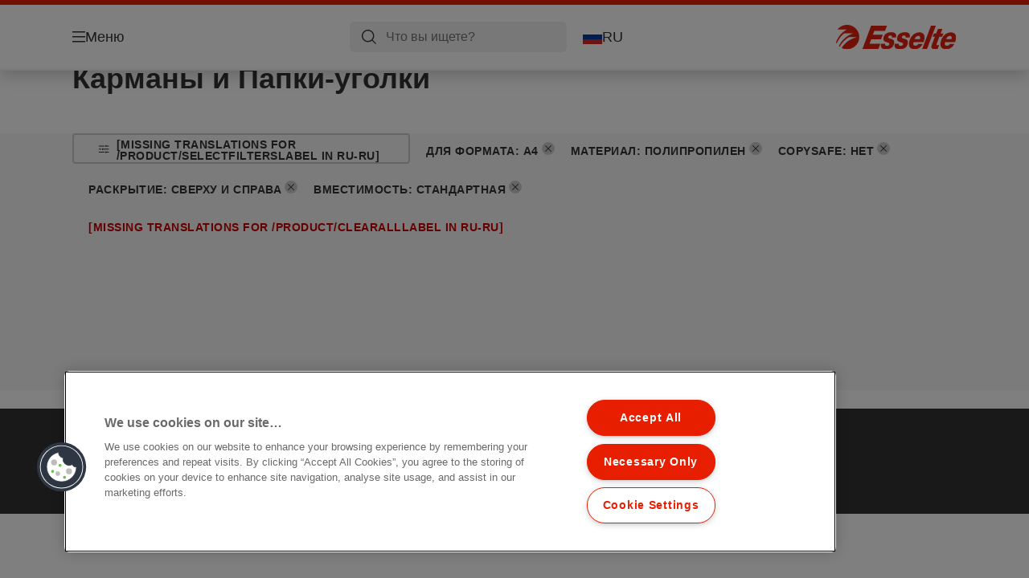

--- FILE ---
content_type: text/html; charset=utf-8
request_url: https://www.esselte.com/ru-ru/products/%D0%BE%D1%80%D0%B3%D0%B0%D0%BD%D0%B8%D0%B7%D0%B0%D1%86%D0%B8%D1%8F-%D0%B8-%D0%B0%D1%80%D1%85%D0%B8%D0%B2%D0%B8%D1%80%D0%BE%D0%B2%D0%B0%D0%BD%D0%B8%D0%B5-%D0%B4%D0%BE%D0%BA%D1%83%D0%BC%D0%B5%D0%BD%D1%82%D0%BE%D0%B2/%D0%BA%D0%B0%D1%80%D0%BC%D0%B0%D0%BD%D1%8B-%D0%B8-%D0%BF%D0%B0%D0%BF%D0%BA%D0%B8-%D1%83%D0%B3%D0%BE%D0%BB%D0%BA%D0%B8/?471=10135&508=10144&470=10003&487=10070&huecolor=Transparent&486=2
body_size: 10114
content:


<!DOCTYPE html>

<html class="no-js" lang="ru-ru">
<head>
  
<!-- OneTrust Cookies Consent Notice start for esselte.com -->
<script src="https://cdn.cookielaw.org/consent/dc2b386d-4706-49be-a6d3-cb5fa558b300/otSDKStub.js"  type="text/javascript" charset="UTF-8" data-domain-script="dc2b386d-4706-49be-a6d3-cb5fa558b300" ></script><script type="text/javascript">function OptanonWrapper() { }</script><!-- OneTrust Cookies Consent Notice end for esselte.com -->

<script type="text/javascript">

    function OptanonWrapper() {

        // Get initial OnetrustActiveGroups ids
        if (typeof OptanonWrapperCount == "undefined") {
            otGetInitialGrps();
        }

        //Delete cookies
        otDeleteCookie(otIniGrps);

        // Assign OnetrustActiveGroups to custom variable
        function otGetInitialGrps() {
            OptanonWrapperCount = '';
            otIniGrps = OnetrustActiveGroups;
        }

        function otDeleteCookie(iniOptGrpId) {
            var otDomainGrps = JSON.parse(JSON.stringify(Optanon.GetDomainData().Groups));
            var otDeletedGrpIds = otGetInactiveId(iniOptGrpId, OnetrustActiveGroups);
            if (otDeletedGrpIds.length != 0 && otDomainGrps.length != 0) {
                for (var i = 0; i < otDomainGrps.length; i++) {

                    if (otDomainGrps[i]['CustomGroupId'] != '' && otDeletedGrpIds.includes(otDomainGrps[i]['CustomGroupId'])) {
                        for (var j = 0; j < otDomainGrps[i]['Cookies'].length; j++) {
                            eraseCookie(otDomainGrps[i]['Cookies'][j]);
                            eraseGACookie(otDomainGrps[i]['Cookies'][j]);
                        }
                    }

                    //Check if Hostid matches
                    if (otDomainGrps[i]['Hosts'].length != 0) {
                        for (var j = 0; j < otDomainGrps[i]['Hosts'].length; j++) {
                            if (otDeletedGrpIds.includes(otDomainGrps[i]['Hosts'][j]['HostId']) && otDomainGrps[i]['Hosts'][j]['Cookies'].length != 0) {
                                for (var k = 0; k < otDomainGrps[i]['Hosts'][j]['Cookies'].length; k++) {
                                    eraseCookie(otDomainGrps[i]['Hosts'][j]['Cookies'][k]);
                                    eraseGACookie(otDomainGrps[i]['Cookies'][j]);
                                }
                            }
                        }
                    }

                }
            }
            otGetInitialGrps(); //Reassign new group ids
        }

        //Get inactive ids
        function otGetInactiveId(customIniId, otActiveGrp) {
            //Initial OnetrustActiveGroups
            customIniId = customIniId.split(",");
            customIniId = customIniId.filter(Boolean);

            //After action OnetrustActiveGroups
            otActiveGrp = otActiveGrp.split(",");
            otActiveGrp = otActiveGrp.filter(Boolean);

            var result = [];
            for (var i = 0; i < customIniId.length; i++) {
                if (otActiveGrp.indexOf(customIniId[i]) <= -1) {
                    result.push(customIniId[i]);
                }
            }
            return result;
        }

        //Delete cookie
        function eraseCookie(cookie) {
            const _str = `${cookie.Name}=; Domain=${cookie.Host}; Path=/; Expires=Thu, 01 Jan 1970 00:00:01 GMT;`;
            document.cookie = _str;
        }


        // Google Analytics Cookies
        function eraseGACookie(cookie) {
            if (!cookie.Name.startsWith("_ga")) return;
            const _cookies = document.cookie.split("; ");
            for (const _cookie of _cookies) {
                if (_cookie.startsWith("_ga")) {
                    const _cname = _cookie.slice(0, string.indexOf("="));
                    const _str = `${_cname}=; Domain=${cookie.Host}; Path=/; Expires=Thu, 01 Jan 1970 00:00:01 GMT;`;
                    document.cookie = _str;
                }
            }
        }

    }

</script>


<script type="text/plain" class="optanon-category-C0001">

    (function(w, d, s, l, i) {
        w[l] = w[l] || [];
        w[l].push({
        'gtm.start':
        new Date().getTime(),
        event: 'gtm.js'
        });
        var f = d.getElementsByTagName(s)[0],
        j = d.createElement(s),
        dl = l != 'dataLayer' ? '&l=' + l : '';
        j.async = true;
        j.src =
        '//www.googletagmanager.com/gtm.js?id=' + i + dl;
        f.parentNode.insertBefore(j, f);
    })(window, document, 'script', 'dataLayer', 'GTM-T78CSS');

</script>



<script type="text/plain" class="optanon-category-C0002">
    
</script>



<script type="text/plain" class="optanon-category-C0003">
    window.dataLayer = window.dataLayer || [];
    dataLayer.push({
        'event': 'analytics_consent_given',
        'analyticsCookies': 'true'
    });

</script>



<script type="text/plain" class="optanon-category-C0005">
   
</script>


<script type="text/plain" class="optanon-category-C0004">
    window.dataLayer = window.dataLayer || [];
    dataLayer.push({
    'event': 'marketing_consent_given',
    'marketingCookies': 'true'
    });
</script>
  <meta charset="UTF-8">
  <meta name="viewport" content="width=device-width" />
  <meta http-equiv="X-UA-Compatible" content="IE=edge" />
  <link rel="manifest" href="/assets/manifest/esselte/manifest.json">

  <link rel="preload" href="/assets/styles/D67503430078C0794BAB96D24553001B__esselte.css" as="style">

    <title>&#x41A;&#x430;&#x440;&#x43C;&#x430;&#x43D;&#x44B; &#x438; &#x41F;&#x430;&#x43F;&#x43A;&#x438;-&#x443;&#x433;&#x43E;&#x43B;&#x43A;&#x438;</title>
    <meta name="description" content="&#x41A;&#x430;&#x440;&#x43C;&#x430;&#x43D;&#x44B; &#x438; &#x41F;&#x430;&#x43F;&#x43A;&#x438;-&#x443;&#x433;&#x43E;&#x43B;&#x43A;&#x438; | ESSELTE" />
    <link rel="Shortcut icon" href="/globalassets/global/favicons/esselte.ico" />
      <link rel="canonical" href="https://www.esselte.com//ru-ru/products/%d0%be%d1%80%d0%b3%d0%b0%d0%bd%d0%b8%d0%b7%d0%b0%d1%86%d0%b8%d1%8f-%d0%b8-%d0%b0%d1%80%d1%85%d0%b8%d0%b2%d0%b8%d1%80%d0%be%d0%b2%d0%b0%d0%bd%d0%b8%d0%b5-%d0%b4%d0%be%d0%ba%d1%83%d0%bc%d0%b5%d0%bd%d1%82%d0%be%d0%b2/%d0%ba%d0%b0%d1%80%d0%bc%d0%b0%d0%bd%d1%8b-%d0%b8-%d0%bf%d0%b0%d0%bf%d0%ba%d0%b8-%d1%83%d0%b3%d0%be%d0%bb%d0%ba%d0%b8/" />
    <meta http-equiv="Content-Language" content="ru-ru" />
<link rel="alternate" hreflang="cs-cz" href="https://www.esselte.com/cs-cz/products/archivace-a-ukládání/desky-a-kapsy/" /><link rel="alternate" hreflang="da-dk" href="https://www.esselte.com/da-dk/products/arkivering-og-opbevaring/lommer-og-omslag/" /><link rel="alternate" hreflang="de-at" href="https://www.esselte.com/de-at/products/ordner-und-ordnungsmittel/sicht--und-prospekthüllen/" /><link rel="alternate" hreflang="de-ch" href="https://www.esselte.com/de-ch/products/ordner-und-ordnungsmittel/sicht--und-prospekthüllen/" /><link rel="alternate" hreflang="de-de" href="https://www.esselte.com/de-de/products/ordner-und-ordnungsmittel/sicht--und-prospekthüllen/" /><link rel="alternate" hreflang="el-gr" href="https://www.esselte.com/el-gr/products/αρχειοθέτηση-και-αποθήκευση/ζελατίνες-γ-και-περφορέ/" /><link rel="alternate" hreflang="en-ao" href="https://www.esselte.com/en-ax/products/filing--archiving/pockets--folders/" /><link rel="alternate" hreflang="en-ng" href="https://www.esselte.com/en-ax/products/filing--archiving/pockets--folders/" /><link rel="alternate" hreflang="en-za" href="https://www.esselte.com/en-ax/products/filing--archiving/pockets--folders/" /><link rel="alternate" hreflang="en-cl" href="https://www.esselte.com/en-ax/products/filing--archiving/pockets--folders/" /><link rel="alternate" hreflang="en-gt" href="https://www.esselte.com/en-ax/products/filing--archiving/pockets--folders/" /><link rel="alternate" hreflang="en-pe" href="https://www.esselte.com/en-ax/products/filing--archiving/pockets--folders/" /><link rel="alternate" hreflang="en-au" href="https://www.esselte.com/en-ax/products/filing--archiving/pockets--folders/" /><link rel="alternate" hreflang="en-nz" href="https://www.esselte.com/en-ax/products/filing--archiving/pockets--folders/" /><link rel="alternate" hreflang="en-kw" href="https://www.esselte.com/en-ax/products/filing--archiving/pockets--folders/" /><link rel="alternate" hreflang="en-eg" href="https://www.esselte.com/en-ax/products/filing--archiving/pockets--folders/" /><link rel="alternate" hreflang="en-sa" href="https://www.esselte.com/en-ax/products/filing--archiving/pockets--folders/" /><link rel="alternate" hreflang="en-ae" href="https://www.esselte.com/en-ax/products/filing--archiving/pockets--folders/" /><link rel="alternate" hreflang="en-gb" href="https://www.esselte.com/en-gb/products/filing--archiving/pockets--folders/" /><link rel="alternate" hreflang="es-es" href="https://www.esselte.com/es-es/products/archivo/fundas-y-dosieres/" /><link rel="alternate" hreflang="fi-fi" href="https://www.esselte.com/fi-fi/products/arkistointi/kansio---muovitaskut/" /><link rel="alternate" hreflang="fr-be" href="https://www.esselte.com/fr-be/products/rangement--organisation/pochettes--pochettes-coin/" /><link rel="alternate" hreflang="fr-fr" href="https://www.esselte.com/fr-fr/products/rangement--organisation/pochettes--pochettes-coin/" /><link rel="alternate" hreflang="hu-hu" href="https://www.esselte.com/hu-hu/products/iratrendezési-és-archiváló-termékek/lefűzhető-tasakok-és-genothermek/" /><link rel="alternate" hreflang="it-it" href="https://www.esselte.com/it-it/products/archiviazione/buste/" /><link rel="alternate" hreflang="ja-jp" href="https://www.esselte.com/ja-jp/products/filing--archiving/pockets--folders/" /><link rel="alternate" hreflang="nl-be" href="https://www.esselte.com/nl-be/products/opbergen--archiveren/showtassen--zichtmappen/" /><link rel="alternate" hreflang="nl-nl" href="https://www.esselte.com/nl-nl/products/opbergen--archiveren/showtassen--zichtmappen/" /><link rel="alternate" hreflang="no-no" href="https://www.esselte.com/no-no/products/arkivering-og-oppbevaring/lommer-og-omslag/" /><link rel="alternate" hreflang="pl-pl" href="https://www.esselte.com/pl-pl/products/archiwizacja-dokumentów/koszulki-i-ofertówki-na-dokumenty/" /><link rel="alternate" hreflang="ro-ro" href="https://www.esselte.com/ro-ro/products/organizare-și-arhivare/folii-și-mape-de-protecție/" /><link rel="alternate" hreflang="ru-ru" href="https://www.esselte.com/ru-ru/products/организация-и-архивирование-документов/карманы-и-папки-уголки/" /><link rel="alternate" hreflang="sk-sk" href="https://www.esselte.com/sk-sk/products/archivácia-a-ukladanie/dosky-a-obaly/" /><link rel="alternate" hreflang="sv-se" href="https://www.esselte.com/sv-se/products/sortering--förvaring/fickor--mappar/" /><link rel="alternate" hreflang="tr-tr" href="https://www.esselte.com/tr-tr/products/dosyalama-ve-organizasyon-ürünleri/poşetler-ve-dosyalar/" /><link rel="alternate" hreflang="zh-cn" href="https://www.esselte.com/zh-cn/products/filing--archiving/pockets--folders/" /><link rel="alternate" hreflang="zh-hk" href="https://www.esselte.com/zh-hk/products/filing--archiving/pockets--folders/" /><meta property="og:title" content="Карманы и Папки-уголки" />
<meta property="og:type" content="website" />
<meta property="og:url" content="https://www.esselte.com//ru-ru/products/%d0%be%d1%80%d0%b3%d0%b0%d0%bd%d0%b8%d0%b7%d0%b0%d1%86%d0%b8%d1%8f-%d0%b8-%d0%b0%d1%80%d1%85%d0%b8%d0%b2%d0%b8%d1%80%d0%be%d0%b2%d0%b0%d0%bd%d0%b8%d0%b5-%d0%b4%d0%be%d0%ba%d1%83%d0%bc%d0%b5%d0%bd%d1%82%d0%be%d0%b2/%d0%ba%d0%b0%d1%80%d0%bc%d0%b0%d0%bd%d1%8b-%d0%b8-%d0%bf%d0%b0%d0%bf%d0%ba%d0%b8-%d1%83%d0%b3%d0%be%d0%bb%d0%ba%d0%b8/" />
<meta property="og:image" content="" />
<meta property="og:description" content="Карманы и Папки-уголки | ESSELTE" />
<meta property="og:site_name" content="Esselte" />
<meta property="og:locale" content="ru_RU" />
<meta property="og:locale:alternate" content="cs_CZ" />
<meta property="og:locale:alternate" content="da_DK" />
<meta property="og:locale:alternate" content="de_AT" />
<meta property="og:locale:alternate" content="de_CH" />
<meta property="og:locale:alternate" content="de_DE" />
<meta property="og:locale:alternate" content="el_GR" />
<meta property="og:locale:alternate" content="en_AX" />
<meta property="og:locale:alternate" content="en_GB" />
<meta property="og:locale:alternate" content="en_NU" />
<meta property="og:locale:alternate" content="es_ES" />
<meta property="og:locale:alternate" content="fi_FI" />
<meta property="og:locale:alternate" content="fr_BE" />
<meta property="og:locale:alternate" content="fr_FR" />
<meta property="og:locale:alternate" content="hu_HU" />
<meta property="og:locale:alternate" content="it_IT" />
<meta property="og:locale:alternate" content="ja_JP" />
<meta property="og:locale:alternate" content="nl_BE" />
<meta property="og:locale:alternate" content="nl_NL" />
<meta property="og:locale:alternate" content="no_NO" />
<meta property="og:locale:alternate" content="pl_PL" />
<meta property="og:locale:alternate" content="ro_RO" />
<meta property="og:locale:alternate" content="ru_RU" />
<meta property="og:locale:alternate" content="sk_SK" />
<meta property="og:locale:alternate" content="sv_SE" />
<meta property="og:locale:alternate" content="tr_TR" />
<meta property="og:locale:alternate" content="zh_CN" />
<meta property="og:locale:alternate" content="zh_HK" />
<meta name="twitter:card" content="summary" />
<meta name="twitter:title" content="Карманы и Папки-уголки" />
<meta name="twitter:description" content="Карманы и Папки-уголки | ESSELTE" />
<meta name="twitter:site" content="@accobrands" />
<meta name="twitter:image" content="" />

  

  <script>
!function(T,l,y){var S=T.location,k="script",D="instrumentationKey",C="ingestionendpoint",I="disableExceptionTracking",E="ai.device.",b="toLowerCase",w="crossOrigin",N="POST",e="appInsightsSDK",t=y.name||"appInsights";(y.name||T[e])&&(T[e]=t);var n=T[t]||function(d){var g=!1,f=!1,m={initialize:!0,queue:[],sv:"5",version:2,config:d};function v(e,t){var n={},a="Browser";return n[E+"id"]=a[b](),n[E+"type"]=a,n["ai.operation.name"]=S&&S.pathname||"_unknown_",n["ai.internal.sdkVersion"]="javascript:snippet_"+(m.sv||m.version),{time:function(){var e=new Date;function t(e){var t=""+e;return 1===t.length&&(t="0"+t),t}return e.getUTCFullYear()+"-"+t(1+e.getUTCMonth())+"-"+t(e.getUTCDate())+"T"+t(e.getUTCHours())+":"+t(e.getUTCMinutes())+":"+t(e.getUTCSeconds())+"."+((e.getUTCMilliseconds()/1e3).toFixed(3)+"").slice(2,5)+"Z"}(),iKey:e,name:"Microsoft.ApplicationInsights."+e.replace(/-/g,"")+"."+t,sampleRate:100,tags:n,data:{baseData:{ver:2}}}}var h=d.url||y.src;if(h){function a(e){var t,n,a,i,r,o,s,c,u,p,l;g=!0,m.queue=[],f||(f=!0,t=h,s=function(){var e={},t=d.connectionString;if(t)for(var n=t.split(";"),a=0;a<n.length;a++){var i=n[a].split("=");2===i.length&&(e[i[0][b]()]=i[1])}if(!e[C]){var r=e.endpointsuffix,o=r?e.location:null;e[C]="https://"+(o?o+".":"")+"dc."+(r||"services.visualstudio.com")}return e}(),c=s[D]||d[D]||"",u=s[C],p=u?u+"/v2/track":d.endpointUrl,(l=[]).push((n="SDK LOAD Failure: Failed to load Application Insights SDK script (See stack for details)",a=t,i=p,(o=(r=v(c,"Exception")).data).baseType="ExceptionData",o.baseData.exceptions=[{typeName:"SDKLoadFailed",message:n.replace(/\./g,"-"),hasFullStack:!1,stack:n+"\nSnippet failed to load ["+a+"] -- Telemetry is disabled\nHelp Link: https://go.microsoft.com/fwlink/?linkid=2128109\nHost: "+(S&&S.pathname||"_unknown_")+"\nEndpoint: "+i,parsedStack:[]}],r)),l.push(function(e,t,n,a){var i=v(c,"Message"),r=i.data;r.baseType="MessageData";var o=r.baseData;return o.message='AI (Internal): 99 message:"'+("SDK LOAD Failure: Failed to load Application Insights SDK script (See stack for details) ("+n+")").replace(/\"/g,"")+'"',o.properties={endpoint:a},i}(0,0,t,p)),function(e,t){if(JSON){var n=T.fetch;if(n&&!y.useXhr)n(t,{method:N,body:JSON.stringify(e),mode:"cors"});else if(XMLHttpRequest){var a=new XMLHttpRequest;a.open(N,t),a.setRequestHeader("Content-type","application/json"),a.send(JSON.stringify(e))}}}(l,p))}function i(e,t){f||setTimeout(function(){!t&&m.core||a()},500)}var e=function(){var n=l.createElement(k);n.src=h;var e=y[w];return!e&&""!==e||"undefined"==n[w]||(n[w]=e),n.onload=i,n.onerror=a,n.onreadystatechange=function(e,t){"loaded"!==n.readyState&&"complete"!==n.readyState||i(0,t)},n}();y.ld<0?l.getElementsByTagName("head")[0].appendChild(e):setTimeout(function(){l.getElementsByTagName(k)[0].parentNode.appendChild(e)},y.ld||0)}try{m.cookie=l.cookie}catch(p){}function t(e){for(;e.length;)!function(t){m[t]=function(){var e=arguments;g||m.queue.push(function(){m[t].apply(m,e)})}}(e.pop())}var n="track",r="TrackPage",o="TrackEvent";t([n+"Event",n+"PageView",n+"Exception",n+"Trace",n+"DependencyData",n+"Metric",n+"PageViewPerformance","start"+r,"stop"+r,"start"+o,"stop"+o,"addTelemetryInitializer","setAuthenticatedUserContext","clearAuthenticatedUserContext","flush"]),m.SeverityLevel={Verbose:0,Information:1,Warning:2,Error:3,Critical:4};var s=(d.extensionConfig||{}).ApplicationInsightsAnalytics||{};if(!0!==d[I]&&!0!==s[I]){var c="onerror";t(["_"+c]);var u=T[c];T[c]=function(e,t,n,a,i){var r=u&&u(e,t,n,a,i);return!0!==r&&m["_"+c]({message:e,url:t,lineNumber:n,columnNumber:a,error:i}),r},d.autoExceptionInstrumented=!0}return m}(y.cfg);function a(){y.onInit&&y.onInit(n)}(T[t]=n).queue&&0===n.queue.length?(n.queue.push(a),n.trackPageView({})):a()}(window,document,{src: "https://js.monitor.azure.com/scripts/b/ai.2.gbl.min.js", crossOrigin: "anonymous", cfg: {instrumentationKey: '3af47a79-f812-4f1b-aac9-f571b6354b08', disableCookiesUsage: false }});
</script>


  
    <script src="/assets/scripts/lazyload.js" type="text/javascript" async defer></script>

  <link rel="stylesheet" type="text/css" href="/assets/styles/bootstrap.css" media="all" />
  <link rel="stylesheet" type="text/css" href="/assets/styles/D67503430078C0794BAB96D24553001B__esselte.css" media="all" />
  <link rel="stylesheet" type="text/css" href="/assets/styles/print.css" media="print" />
  

  

  
  
  <link rel="dns-prefetch" href="">
  <script type='text/javascript' src='/epiRecommendations/ClientResources/ViewMode/epiRecommendations.min.js'></script>
                <script type='text/javascript'>
                    var epiRecommendations = epiRecommendations({"endPointUrl":"/episerverapi/commercetracking/track","preferredCulture":"ru-RU"});
                </script>
</head>
<body class="tundra2 skin-esselte ru-ru borderedHeader">
    
  <noscript>
    <iframe src="//www.googletagmanager.com/ns.html?id=GTM-T78CSS"
            height="0" width="0" style="display: none; visibility: hidden"></iframe>
  </noscript>

    

  

<header class="abc-header abc-layout">
    <div class="container">
        <div class="row">
            <div class="col">
                <div class="abc-navbar">

                    <div class="abc-navbar__group1">
                        <div class="abc-navbar__menuTrigger">
                            <button data-popup-trigger="menuPopup">Меню</button>
                        </div>

                        <div class="abc-skipnav">
                            <a href="#main-content" class="skip-links">[missing translations for /Accessibility/contentSkipLink in ru-RU]</a>
                        </div>

                        <div class="abc-navbar__quickAccess">
                        </div>
                    </div>

                    <div class="abc-navbar__group2">
                        <div class="abc-navbar__search ">
                            <div class="abc-input abc-navbar__searchInput"
                                 data-popup-trigger="searchPupup"
                                 data-translations="{&amp;quot;pressresultslabel&amp;quot;:&amp;quot;\u041F\u0440\u0435\u0441\u0441-\u0440\u0435\u043B\u0438\u0437\u044B&amp;quot;,&amp;quot;productresultstablabel&amp;quot;:&amp;quot;\u041F\u0440\u043E\u0434\u0443\u043A\u0442\u044B&amp;quot;,&amp;quot;showallresultslabel&amp;quot;:&amp;quot;\u041F\u043E\u043A\u0430\u0437\u0430\u0442\u044C \u0432\u0441\u0435 \u0440\u0435\u0437\u0443\u043B\u044C\u0442\u0430\u0442\u044B&amp;quot;,&amp;quot;searchresultforlabel&amp;quot;:&amp;quot;\u0420\u0435\u0437\u0443\u043B\u044C\u0442\u0430\u0442\u044B \u043F\u043E\u0438\u0441\u043A\u0430 \u0434\u043B\u044F&amp;quot;,&amp;quot;contentandblogslabel&amp;quot;:&amp;quot;[missing translations for /Search/ContentAndBlogsLabel in ru-RU]&amp;quot;,&amp;quot;noresultsquerylabel&amp;quot;:&amp;quot;\u041A \u0441\u043E\u0436\u0430\u043B\u0435\u043D\u0438\u044E, \u043C\u044B \u043D\u0435 \u043D\u0430\u0448\u043B\u0438 \u043D\u0438\u0447\u0435\u0433\u043E \u043F\u043E \u0432\u0430\u0448\u0435\u043C\u0443 \u043F\u043E\u0438\u0441\u043A\u043E\u0432\u043E\u043C\u0443 \u0437\u0430\u043F\u0440\u043E\u0441\u0443. \u041F\u043E\u0436\u0430\u043B\u0443\u0439\u0441\u0442\u0430, \u043F\u0440\u043E\u0432\u0435\u0440\u044C\u0442\u0435 \u043D\u0430\u043B\u0438\u0447\u0438\u0435 \u043E\u043F\u0435\u0447\u0430\u0442\u043E\u043A \u0438\u043B\u0438 \u043E\u0440\u0444\u043E\u0433\u0440\u0430\u0444\u0438\u0447\u0435\u0441\u043A\u0438\u0445 \u043E\u0448\u0438\u0431\u043E\u043A, \u0438\u043B\u0438 \u043F\u043E\u043F\u0440\u043E\u0431\u0443\u0439\u0442\u0435 \u0438\u0441\u043F\u043E\u043B\u044C\u0437\u043E\u0432\u0430\u0442\u044C \u0434\u0440\u0443\u0433\u043E\u0439 \u043F\u043E\u0438\u0441\u043A\u043E\u0432\u044B\u0439 \u0437\u0430\u043F\u0440\u043E\u0441.&amp;quot;,&amp;quot;clearsearchlabel&amp;quot;:&amp;quot;[missing translations for /Search/ClearSearch in ru-RU]&amp;quot;,&amp;quot;closelabel&amp;quot;:&amp;quot;[missing translations for /Accessibility/closeLabel in ru-RU]&amp;quot;}"
                                 data-api="{&amp;quot;products&amp;quot;:&amp;quot;/ru-ru/search/getflyoutproducts&amp;quot;,&amp;quot;content&amp;quot;:&amp;quot;/ru-ru/search/getflyoutcontent&amp;quot;}">
                                <label class="abc-hidden" for="abc-navbar__searchInput">Search</label>
                                <input 
                                    id="abc-navbar__searchInput" 
                                    type="text" 
                                    aria-label="&#x427;&#x442;&#x43E; &#x432;&#x44B; &#x438;&#x449;&#x435;&#x442;&#x435;?" 
                                    placeholder="&#x427;&#x442;&#x43E; &#x432;&#x44B; &#x438;&#x449;&#x435;&#x442;&#x435;?" 
                                />
                            </div>
                            <div class="abc-searchClear"></div>
                            <div class="abc-searchLayer"></div>
                        </div>
                        <div class="abc-navbar__tools">
                            <button class="abc-cartTrigger"
                                    data-popup-trigger="cartPopup"
                                    data-emptylabel='Корзина. [missing translations for /D2C Dictionary/D2C/EmptyCart in ru-RU]'
                                    data-containslabel='[missing translations for /D2C/CartContainsLabel in ru-RU]'
                                    data-containssinglelabel='[missing translations for /D2C/CartContainsSingleLabel in ru-RU]'>
                                <span class="abc-buttonLabel">[missing translations for /D2C Dictionary/D2C/CartIconLabel in ru-RU]</span>
                                <span class="abc-badge"></span>
                            </button>
                            <button class="abc-langTrigger abc-popupTrigger" data-popup-trigger="countrySelectorPopup">
                                    <span class="abc-flag"><img src="/assets/img-abc/flags/ru-ru.svg" alt="RU" /></span>
                                <span class="abc-buttonLabel">RU</span>
                            </button>
                        </div>
                    </div>
                    <div class="abc-navbar__group3">
                        <div class="abc-navbar__brand">
                                <a href="/ru-ru/">
                                    <img src="/assets/img-abc/esselte-logo.svg" alt="esselte" />
                                </a>
                        </div>
                    </div>
                </div>
            </div>
        </div>
    </div>
</header>
  
<div class="abc-navigationLayer abc-layout">
    <div class="abc-navigationLayer__wrapper">
        <div class="container">
          <div class="row">
                <div class="col-12 col-md-6">
                    <nav class="abc-mainMenu">
                        <div class="abc-mainMenu__level1">

                                <div class="abc-mainMenu__element">
                                        <button class="abc-mainMenu__Link abc-mainMenu__ExtendedLink t1">
                                            <span class="abc-mainMenu__LinkTitle">&#x41F;&#x440;&#x43E;&#x434;&#x443;&#x43A;&#x442;&#x44B;</span>
                                        </button>

                                        <div class="abc-mainMenu__submenu">
                                            <button class="abc-mainMenu__backButton">Назад</button>
                                            <div class="abc-mainMenu__headLink">
                                                    <span>&#x41F;&#x440;&#x43E;&#x434;&#x443;&#x43A;&#x442;&#x44B;</span>
                                            </div>
                                                <div class="abc-mainMenu__element">
                                                    <button class="abc-mainMenu__Link">&#x41E;&#x420;&#x413;&#x410;&#x41D;&#x418;&#x417;&#x410;&#x426;&#x418;&#x42F; &#x418; &#x410;&#x420;&#x425;&#x418;&#x412;&#x418;&#x420;&#x41E;&#x412;&#x410;&#x41D;&#x418;&#x415; &#x414;&#x41E;&#x41A;&#x423;&#x41C;&#x415;&#x41D;&#x422;&#x41E;&#x412;</button>
                                                    <div class="abc-mainMenu__submenu">
                                                        <button class="abc-mainMenu__backButton">Назад</button>
                                                        <div class="abc-mainMenu__headLink">
                                                                <span>&#x41E;&#x420;&#x413;&#x410;&#x41D;&#x418;&#x417;&#x410;&#x426;&#x418;&#x42F; &#x418; &#x410;&#x420;&#x425;&#x418;&#x412;&#x418;&#x420;&#x41E;&#x412;&#x410;&#x41D;&#x418;&#x415; &#x414;&#x41E;&#x41A;&#x423;&#x41C;&#x415;&#x41D;&#x422;&#x41E;&#x412;</span>
                                                        </div>
                                                            <div class="abc-mainMenu__element">
                                                                <a class="abc-mainMenu__Link" href="/ru-ru/products/%d0%be%d1%80%d0%b3%d0%b0%d0%bd%d0%b8%d0%b7%d0%b0%d1%86%d0%b8%d1%8f-%d0%b8-%d0%b0%d1%80%d1%85%d0%b8%d0%b2%d0%b8%d1%80%d0%be%d0%b2%d0%b0%d0%bd%d0%b8%d0%b5-%d0%b4%d0%be%d0%ba%d1%83%d0%bc%d0%b5%d0%bd%d1%82%d0%be%d0%b2/%d0%9f%d0%b0%d0%bf%d0%ba%d0%b8-%d1%80%d0%b5%d0%b3%d0%b8%d1%81%d1%82%d1%80%d0%b0%d1%82%d0%be%d1%80%d1%8b/">&#x41F;&#x430;&#x43F;&#x43A;&#x438;-&#x440;&#x435;&#x433;&#x438;&#x441;&#x442;&#x440;&#x430;&#x442;&#x43E;&#x440;&#x44B;</a>
                                                            </div>
                                                            <div class="abc-mainMenu__element">
                                                                <a class="abc-mainMenu__Link" href="/ru-ru/products/%d0%be%d1%80%d0%b3%d0%b0%d0%bd%d0%b8%d0%b7%d0%b0%d1%86%d0%b8%d1%8f-%d0%b8-%d0%b0%d1%80%d1%85%d0%b8%d0%b2%d0%b8%d1%80%d0%be%d0%b2%d0%b0%d0%bd%d0%b8%d0%b5-%d0%b4%d0%be%d0%ba%d1%83%d0%bc%d0%b5%d0%bd%d1%82%d0%be%d0%b2/%d0%bf%d1%80%d0%b5%d0%b7%d0%b5%d0%bd%d1%82%d0%b0%d1%86%d0%b8%d0%be%d0%bd%d0%bd%d1%8b%d0%b5-%d0%bf%d0%b0%d0%bf%d0%ba%d0%b8-%d0%bd%d0%b0-%d0%ba%d0%be%d0%bb%d1%8c%d1%86%d0%b0%d1%85/">&#x41F;&#x440;&#x435;&#x437;&#x435;&#x43D;&#x442;&#x430;&#x446;&#x438;&#x43E;&#x43D;&#x43D;&#x44B;&#x435; &#x43F;&#x430;&#x43F;&#x43A;&#x438; &#x43D;&#x430; &#x43A;&#x43E;&#x43B;&#x44C;&#x446;&#x430;&#x445;</a>
                                                            </div>
                                                            <div class="abc-mainMenu__element">
                                                                <a class="abc-mainMenu__Link" href="/ru-ru/products/%d0%be%d1%80%d0%b3%d0%b0%d0%bd%d0%b8%d0%b7%d0%b0%d1%86%d0%b8%d1%8f-%d0%b8-%d0%b0%d1%80%d1%85%d0%b8%d0%b2%d0%b8%d1%80%d0%be%d0%b2%d0%b0%d0%bd%d0%b8%d0%b5-%d0%b4%d0%be%d0%ba%d1%83%d0%bc%d0%b5%d0%bd%d1%82%d0%be%d0%b2/%d0%bf%d0%b0%d0%bf%d0%ba%d0%b8-%d0%bd%d0%b0-%d0%ba%d0%be%d0%bb%d1%8c%d1%86%d0%b0%d1%85/">&#x41F;&#x430;&#x43F;&#x43A;&#x438; &#x43D;&#x430; &#x43A;&#x43E;&#x43B;&#x44C;&#x446;&#x430;&#x445;</a>
                                                            </div>
                                                            <div class="abc-mainMenu__element">
                                                                <a class="abc-mainMenu__Link" href="/ru-ru/products/%d0%be%d1%80%d0%b3%d0%b0%d0%bd%d0%b8%d0%b7%d0%b0%d1%86%d0%b8%d1%8f-%d0%b8-%d0%b0%d1%80%d1%85%d0%b8%d0%b2%d0%b8%d1%80%d0%be%d0%b2%d0%b0%d0%bd%d0%b8%d0%b5-%d0%b4%d0%be%d0%ba%d1%83%d0%bc%d0%b5%d0%bd%d1%82%d0%be%d0%b2/%d0%bf%d1%80%d0%b5%d0%b4%d0%bc%d0%b5%d1%82%d0%bd%d1%8b%d0%b5-%d1%83%d0%ba%d0%b0%d0%b7%d0%b0%d1%82%d0%b5%d0%bb%d0%b8-%d0%b8-%d1%80%d0%b0%d0%b7%d0%b4%d0%b5%d0%bb%d0%b8%d1%82%d0%b5%d0%bb%d0%b8/">&#x41F;&#x440;&#x435;&#x434;&#x43C;&#x435;&#x442;&#x43D;&#x44B;&#x435; &#x443;&#x43A;&#x430;&#x437;&#x430;&#x442;&#x435;&#x43B;&#x438; &#x438; &#x420;&#x430;&#x437;&#x434;&#x435;&#x43B;&#x438;&#x442;&#x435;&#x43B;&#x438;</a>
                                                            </div>
                                                            <div class="abc-mainMenu__element">
                                                                <a class="abc-mainMenu__Link" href="/ru-ru/products/%d0%be%d1%80%d0%b3%d0%b0%d0%bd%d0%b8%d0%b7%d0%b0%d1%86%d0%b8%d1%8f-%d0%b8-%d0%b0%d1%80%d1%85%d0%b8%d0%b2%d0%b8%d1%80%d0%be%d0%b2%d0%b0%d0%bd%d0%b8%d0%b5-%d0%b4%d0%be%d0%ba%d1%83%d0%bc%d0%b5%d0%bd%d1%82%d0%be%d0%b2/%d0%ba%d0%b0%d1%80%d0%bc%d0%b0%d0%bd%d1%8b-%d0%b8-%d0%bf%d0%b0%d0%bf%d0%ba%d0%b8-%d1%83%d0%b3%d0%be%d0%bb%d0%ba%d0%b8/">&#x41A;&#x430;&#x440;&#x43C;&#x430;&#x43D;&#x44B; &#x438; &#x41F;&#x430;&#x43F;&#x43A;&#x438;-&#x443;&#x433;&#x43E;&#x43B;&#x43A;&#x438;</a>
                                                            </div>
                                                            <div class="abc-mainMenu__element">
                                                                <a class="abc-mainMenu__Link" href="/ru-ru/products/%d0%be%d1%80%d0%b3%d0%b0%d0%bd%d0%b8%d0%b7%d0%b0%d1%86%d0%b8%d1%8f-%d0%b8-%d0%b0%d1%80%d1%85%d0%b8%d0%b2%d0%b8%d1%80%d0%be%d0%b2%d0%b0%d0%bd%d0%b8%d0%b5-%d0%b4%d0%be%d0%ba%d1%83%d0%bc%d0%b5%d0%bd%d1%82%d0%be%d0%b2/%d0%bf%d0%be%d0%b4%d0%b2%d0%b5%d1%81%d0%bd%d1%8b%d0%b5-%d1%81%d0%b8%d1%81%d1%82%d0%b5%d0%bc%d1%8b-%d1%85%d1%80%d0%b0%d0%bd%d0%b5%d0%bd%d0%b8%d1%8f-%d0%b4%d0%be%d0%ba%d1%83%d0%bc%d0%b5%d0%bd%d1%82%d0%be%d0%b2/">&#x41F;&#x43E;&#x434;&#x432;&#x435;&#x441;&#x43D;&#x44B;&#x435; &#x441;&#x438;&#x441;&#x442;&#x435;&#x43C;&#x44B; &#x445;&#x440;&#x430;&#x43D;&#x435;&#x43D;&#x438;&#x44F; &#x434;&#x43E;&#x43A;&#x443;&#x43C;&#x435;&#x43D;&#x442;&#x43E;&#x432;</a>
                                                            </div>
                                                    </div>
                                                </div>
                                                <div class="abc-mainMenu__element">
                                                    <button class="abc-mainMenu__Link">&#x41F;&#x420;&#x415;&#x417;&#x415;&#x41D;&#x422;&#x410;&#x426;&#x418;&#x42F; &#x418; &#x41E;&#x420;&#x413;&#x410;&#x41D;&#x418;&#x417;&#x410;&#x426;&#x418;&#x42F;</button>
                                                    <div class="abc-mainMenu__submenu">
                                                        <button class="abc-mainMenu__backButton">Назад</button>
                                                        <div class="abc-mainMenu__headLink">
                                                                <span>&#x41F;&#x420;&#x415;&#x417;&#x415;&#x41D;&#x422;&#x410;&#x426;&#x418;&#x42F; &#x418; &#x41E;&#x420;&#x413;&#x410;&#x41D;&#x418;&#x417;&#x410;&#x426;&#x418;&#x42F;</span>
                                                        </div>
                                                            <div class="abc-mainMenu__element">
                                                                <a class="abc-mainMenu__Link" href="/ru-ru/products/%d0%bf%d1%80%d0%b5%d0%b7%d0%b5%d0%bd%d1%82%d0%b0%d1%86%d0%b8%d1%8f-%d0%b8-%d0%be%d1%80%d0%b3%d0%b0%d0%bd%d0%b8%d0%b7%d0%b0%d1%86%d0%b8%d1%8f/%d1%81%d0%ba%d0%be%d1%80%d0%be%d1%81%d1%88%d0%b8%d0%b2%d0%b0%d1%82%d0%b5%d0%bb%d0%b8-%d0%b8-%d0%b4%d1%80%d1%83%d0%b3%d0%b8%d0%b5-%d0%bf%d0%b0%d0%bf%d0%ba%d0%b8/">&#x421;&#x43A;&#x43E;&#x440;&#x43E;&#x441;&#x448;&#x438;&#x432;&#x430;&#x442;&#x435;&#x43B;&#x438; &#x438; &#x434;&#x440;&#x443;&#x433;&#x438;&#x435; &#x43F;&#x430;&#x43F;&#x43A;&#x438;</a>
                                                            </div>
                                                            <div class="abc-mainMenu__element">
                                                                <a class="abc-mainMenu__Link" href="/ru-ru/products/%d0%bf%d1%80%d0%b5%d0%b7%d0%b5%d0%bd%d1%82%d0%b0%d1%86%d0%b8%d1%8f-%d0%b8-%d0%be%d1%80%d0%b3%d0%b0%d0%bd%d0%b8%d0%b7%d0%b0%d1%86%d0%b8%d1%8f/%d0%ba%d0%bd%d0%b8%d0%b3%d0%b8-%d1%81-%d0%ba%d0%b0%d1%80%d0%bc%d0%b0%d0%bd%d0%b0%d0%bc%d0%b8/">&#x41A;&#x43D;&#x438;&#x433;&#x438; &#x441; &#x43A;&#x430;&#x440;&#x43C;&#x430;&#x43D;&#x430;&#x43C;&#x438;</a>
                                                            </div>
                                                            <div class="abc-mainMenu__element">
                                                                <a class="abc-mainMenu__Link" href="/ru-ru/products/%d0%bf%d1%80%d0%b5%d0%b7%d0%b5%d0%bd%d1%82%d0%b0%d1%86%d0%b8%d1%8f-%d0%b8-%d0%be%d1%80%d0%b3%d0%b0%d0%bd%d0%b8%d0%b7%d0%b0%d1%86%d0%b8%d1%8f/%d0%bf%d0%b0%d0%bf%d0%ba%d0%b8-%d1%80%d0%b0%d0%b7%d0%b4%d0%b5%d0%bb%d0%b8%d1%82%d0%b5%d0%bb%d0%b8-%d0%b8-%d0%bf%d0%b0%d0%bf%d0%ba%d0%b8-%d0%bd%d0%b0-%d0%bf%d0%be%d0%b4%d0%bf%d0%b8%d1%81%d1%8c/">&#x41F;&#x430;&#x43F;&#x43A;&#x438;-&#x440;&#x430;&#x437;&#x434;&#x435;&#x43B;&#x438;&#x442;&#x435;&#x43B;&#x438; &#x438; &#x41F;&#x430;&#x43F;&#x43A;&#x438; &#x43D;&#x430; &#x43F;&#x43E;&#x434;&#x43F;&#x438;&#x441;&#x44C;</a>
                                                            </div>
                                                            <div class="abc-mainMenu__element">
                                                                <a class="abc-mainMenu__Link" href="/ru-ru/products/%d0%bf%d1%80%d0%b5%d0%b7%d0%b5%d0%bd%d1%82%d0%b0%d1%86%d0%b8%d1%8f-%d0%b8-%d0%be%d1%80%d0%b3%d0%b0%d0%bd%d0%b8%d0%b7%d0%b0%d1%86%d0%b8%d1%8f/%d1%80%d0%b0%d1%81%d1%88%d0%b8%d1%80%d1%8f%d1%8e%d1%89%d0%b8%d0%b5%d1%81%d1%8f-%d0%bf%d0%b0%d0%bf%d0%ba%d0%b8-%d0%b8-%d0%b1%d0%be%d0%ba%d1%81%d1%8b/">&#x420;&#x430;&#x441;&#x448;&#x438;&#x440;&#x44F;&#x44E;&#x449;&#x438;&#x435;&#x441;&#x44F; &#x43F;&#x430;&#x43F;&#x43A;&#x438; &#x438; &#x411;&#x43E;&#x43A;&#x441;&#x44B;</a>
                                                            </div>
                                                            <div class="abc-mainMenu__element">
                                                                <a class="abc-mainMenu__Link" href="/ru-ru/products/%d0%bf%d1%80%d0%b5%d0%b7%d0%b5%d0%bd%d1%82%d0%b0%d1%86%d0%b8%d1%8f-%d0%b8-%d0%be%d1%80%d0%b3%d0%b0%d0%bd%d0%b8%d0%b7%d0%b0%d1%86%d0%b8%d1%8f/%d0%9f%d0%bb%d0%b0%d0%bd%d1%88%d0%b5%d1%82%d1%8b/">&#x41F;&#x43B;&#x430;&#x43D;&#x448;&#x435;&#x442;&#x44B;</a>
                                                            </div>
                                                    </div>
                                                </div>
                                                <div class="abc-mainMenu__element">
                                                    <button class="abc-mainMenu__Link">&#x410;&#x41A;&#x421;&#x415;&#x421;&#x421;&#x423;&#x410;&#x420;&#x42B; &#x414;&#x41B;&#x42F; &#x420;&#x410;&#x411;&#x41E;&#x427;&#x415;&#x413;&#x41E; &#x421;&#x422;&#x41E;&#x41B;&#x410;</button>
                                                    <div class="abc-mainMenu__submenu">
                                                        <button class="abc-mainMenu__backButton">Назад</button>
                                                        <div class="abc-mainMenu__headLink">
                                                                <span>&#x410;&#x41A;&#x421;&#x415;&#x421;&#x421;&#x423;&#x410;&#x420;&#x42B; &#x414;&#x41B;&#x42F; &#x420;&#x410;&#x411;&#x41E;&#x427;&#x415;&#x413;&#x41E; &#x421;&#x422;&#x41E;&#x41B;&#x410;</span>
                                                        </div>
                                                            <div class="abc-mainMenu__element">
                                                                <a class="abc-mainMenu__Link" href="/ru-ru/products/%d0%b0%d0%ba%d1%81%d0%b5%d1%81%d1%81%d1%83%d0%b0%d1%80%d1%8b-%d0%b4%d0%bb%d1%8f-%d1%80%d0%b0%d0%b1%d0%be%d1%87%d0%b5%d0%b3%d0%be-%d1%81%d1%82%d0%be%d0%bb%d0%b0/%d0%b3%d0%be%d1%80%d0%b8%d0%b7%d0%be%d0%bd%d1%82%d0%b0%d0%bb%d1%8c%d0%bd%d1%8b%d0%b5-%d0%bb%d0%be%d1%82%d0%ba%d0%b8/">&#x413;&#x43E;&#x440;&#x438;&#x437;&#x43E;&#x43D;&#x442;&#x430;&#x43B;&#x44C;&#x43D;&#x44B;&#x435; &#x43B;&#x43E;&#x442;&#x43A;&#x438;</a>
                                                            </div>
                                                            <div class="abc-mainMenu__element">
                                                                <a class="abc-mainMenu__Link" href="/ru-ru/products/%d0%b0%d0%ba%d1%81%d0%b5%d1%81%d1%81%d1%83%d0%b0%d1%80%d1%8b-%d0%b4%d0%bb%d1%8f-%d1%80%d0%b0%d0%b1%d0%be%d1%87%d0%b5%d0%b3%d0%be-%d1%81%d1%82%d0%be%d0%bb%d0%b0/%d0%b2%d0%b5%d1%80%d1%82%d0%b8%d0%ba%d0%b0%d0%bb%d1%8c%d0%bd%d1%8b%d0%b5-%d0%bd%d0%b0%d0%ba%d0%be%d0%bf%d0%b8%d1%82%d0%b5%d0%bb%d0%b8/">&#x412;&#x435;&#x440;&#x442;&#x438;&#x43A;&#x430;&#x43B;&#x44C;&#x43D;&#x44B;&#x435; &#x43D;&#x430;&#x43A;&#x43E;&#x43F;&#x438;&#x442;&#x435;&#x43B;&#x438;</a>
                                                            </div>
                                                            <div class="abc-mainMenu__element">
                                                                <a class="abc-mainMenu__Link" href="/ru-ru/products/%d0%b0%d0%ba%d1%81%d0%b5%d1%81%d1%81%d1%83%d0%b0%d1%80%d1%8b-%d0%b4%d0%bb%d1%8f-%d1%80%d0%b0%d0%b1%d0%be%d1%87%d0%b5%d0%b3%d0%be-%d1%81%d1%82%d0%be%d0%bb%d0%b0/%d0%ba%d0%be%d1%80%d0%be%d0%b1%d0%b0-%d1%81-%d0%b2%d1%8b%d0%b4%d0%b2%d0%b8%d0%b6%d0%bd%d1%8b%d0%bc%d0%b8-%d1%8f%d1%89%d0%b8%d0%ba%d0%b0%d0%bc%d0%b8/">&#x41A;&#x43E;&#x440;&#x43E;&#x431;&#x430; &#x441; &#x432;&#x44B;&#x434;&#x432;&#x438;&#x436;&#x43D;&#x44B;&#x43C;&#x438; &#x44F;&#x449;&#x438;&#x43A;&#x430;&#x43C;&#x438;</a>
                                                            </div>
                                                            <div class="abc-mainMenu__element">
                                                                <a class="abc-mainMenu__Link" href="/ru-ru/products/%d0%b0%d0%ba%d1%81%d0%b5%d1%81%d1%81%d1%83%d0%b0%d1%80%d1%8b-%d0%b4%d0%bb%d1%8f-%d1%80%d0%b0%d0%b1%d0%be%d1%87%d0%b5%d0%b3%d0%be-%d1%81%d1%82%d0%be%d0%bb%d0%b0/%d0%bd%d0%b0%d1%81%d1%82%d0%be%d0%bb%d1%8c%d0%bd%d1%8b%d0%b5-%d0%be%d1%80%d0%b3%d0%b0%d0%bd%d0%b0%d0%b9%d0%b7%d0%b5%d1%80%d1%8b/">&#x41D;&#x430;&#x441;&#x442;&#x43E;&#x43B;&#x44C;&#x43D;&#x44B;&#x435; &#x43E;&#x440;&#x433;&#x430;&#x43D;&#x430;&#x439;&#x437;&#x435;&#x440;&#x44B;</a>
                                                            </div>
                                                            <div class="abc-mainMenu__element">
                                                                <a class="abc-mainMenu__Link" href="/ru-ru/products/%d0%b0%d0%ba%d1%81%d0%b5%d1%81%d1%81%d1%83%d0%b0%d1%80%d1%8b-%d0%b4%d0%bb%d1%8f-%d1%80%d0%b0%d0%b1%d0%be%d1%87%d0%b5%d0%b3%d0%be-%d1%81%d1%82%d0%be%d0%bb%d0%b0/%d0%ba%d0%be%d1%80%d0%b7%d0%b8%d0%bd%d1%8b-%d0%b4%d0%bb%d1%8f-%d0%b1%d1%83%d0%bc%d0%b0%d0%b3/">&#x41A;&#x43E;&#x440;&#x437;&#x438;&#x43D;&#x44B; &#x434;&#x43B;&#x44F; &#x431;&#x443;&#x43C;&#x430;&#x433;</a>
                                                            </div>
                                                            <div class="abc-mainMenu__element">
                                                                <a class="abc-mainMenu__Link" href="/ru-ru/products/%d0%b0%d0%ba%d1%81%d0%b5%d1%81%d1%81%d1%83%d0%b0%d1%80%d1%8b-%d0%b4%d0%bb%d1%8f-%d1%80%d0%b0%d0%b1%d0%be%d1%87%d0%b5%d0%b3%d0%be-%d1%81%d1%82%d0%be%d0%bb%d0%b0/%d0%b4%d1%80%d1%83%d0%b3%d0%b8%d0%b5-%d0%b0%d0%ba%d1%81%d0%b5%d1%81%d1%81%d1%83%d0%b0%d1%80%d1%8b-%d0%b4%d0%bb%d1%8f-%d1%80%d0%b0%d0%b1%d0%be%d1%87%d0%b5%d0%b3%d0%be-%d1%81%d1%82%d0%be%d0%bb%d0%b0/">&#x414;&#x440;&#x443;&#x433;&#x438;&#x435; &#x430;&#x43A;&#x441;&#x435;&#x441;&#x441;&#x443;&#x430;&#x440;&#x44B; &#x434;&#x43B;&#x44F; &#x440;&#x430;&#x431;&#x43E;&#x447;&#x435;&#x433;&#x43E; &#x441;&#x442;&#x43E;&#x43B;&#x430;</a>
                                                            </div>
                                                    </div>
                                                </div>
                                                <div class="abc-mainMenu__element">
                                                    <button class="abc-mainMenu__Link">&#x414;&#x418;&#x417;&#x410;&#x419;&#x41D;&#x415;&#x420;&#x421;&#x41A;&#x418;&#x415; &#x41A;&#x41E;&#x41B;&#x41B;&#x415;&#x41A;&#x426;&#x418;&#x418;</button>
                                                    <div class="abc-mainMenu__submenu">
                                                        <button class="abc-mainMenu__backButton">Назад</button>
                                                        <div class="abc-mainMenu__headLink">
                                                                <span>&#x414;&#x418;&#x417;&#x410;&#x419;&#x41D;&#x415;&#x420;&#x421;&#x41A;&#x418;&#x415; &#x41A;&#x41E;&#x41B;&#x41B;&#x415;&#x41A;&#x426;&#x418;&#x418;</span>
                                                        </div>
                                                            <div class="abc-mainMenu__element">
                                                                <a class="abc-mainMenu__Link" href="/ru-ru/products/%d0%b4%d0%b8%d0%b7%d0%b0%d0%b9%d0%bd%d0%b5%d1%80%d1%81%d0%ba%d0%b8%d0%b5-%d0%ba%d0%be%d0%bb%d0%bb%d0%b5%d0%ba%d1%86%d0%b8%d0%b8/%d0%ba%d0%be%d0%bb%d0%bb%d0%b5%d0%ba%d1%86%d0%b8%d1%8f-vivida/">&#x41A;&#x43E;&#x43B;&#x43B;&#x435;&#x43A;&#x446;&#x438;&#x44F; VIVIDA</a>
                                                            </div>
                                                            <div class="abc-mainMenu__element">
                                                                <a class="abc-mainMenu__Link" href="/ru-ru/products/%d0%b4%d0%b8%d0%b7%d0%b0%d0%b9%d0%bd%d0%b5%d1%80%d1%81%d0%ba%d0%b8%d0%b5-%d0%ba%d0%be%d0%bb%d0%bb%d0%b5%d0%ba%d1%86%d0%b8%d0%b8/%d0%ba%d0%be%d0%bb%d0%bb%d0%b5%d0%ba%d1%86%d0%b8%d1%8f-colourbreeze/">&#x41A;&#x43E;&#x43B;&#x43B;&#x435;&#x43A;&#x446;&#x438;&#x44F; Colour&#x27;Breeze</a>
                                                            </div>
                                                    </div>
                                                </div>
                                                <div class="abc-mainMenu__element">
                                                    <button class="abc-mainMenu__Link">&#x410;&#x440;&#x445;&#x438;&#x432;&#x43D;&#x44B;&#x435; &#x43A;&#x43E;&#x440;&#x43E;&#x431;&#x430; &#x438; &#x425;&#x440;&#x430;&#x43D;&#x435;&#x43D;&#x438;&#x435; &#x434;&#x43E;&#x43A;&#x443;&#x43C;&#x435;&#x43D;&#x442;&#x43E;&#x432;</button>
                                                    <div class="abc-mainMenu__submenu">
                                                        <button class="abc-mainMenu__backButton">Назад</button>
                                                        <div class="abc-mainMenu__headLink">
                                                                <span>&#x410;&#x440;&#x445;&#x438;&#x432;&#x43D;&#x44B;&#x435; &#x43A;&#x43E;&#x440;&#x43E;&#x431;&#x430; &#x438; &#x425;&#x440;&#x430;&#x43D;&#x435;&#x43D;&#x438;&#x435; &#x434;&#x43E;&#x43A;&#x443;&#x43C;&#x435;&#x43D;&#x442;&#x43E;&#x432;</span>
                                                        </div>
                                                            <div class="abc-mainMenu__element">
                                                                <a class="abc-mainMenu__Link" href="/ru-ru/products/%d0%b0%d1%80%d1%85%d0%b8%d0%b2%d0%bd%d1%8b%d0%b5-%d0%ba%d0%be%d1%80%d0%be%d0%b1%d0%b0-%d0%b8-%d1%85%d1%80%d0%b0%d0%bd%d0%b5%d0%bd%d0%b8%d0%b5-%d0%b4%d0%be%d0%ba%d1%83%d0%bc%d0%b5%d0%bd%d1%82%d0%be%d0%b2/%d0%b0%d1%80%d1%85%d0%b8%d0%b2%d0%bd%d1%8b%d0%b5-%d0%ba%d0%be%d1%80%d0%be%d0%b1%d0%b0/">&#x410;&#x440;&#x445;&#x438;&#x432;&#x43D;&#x44B;&#x435; &#x43A;&#x43E;&#x440;&#x43E;&#x431;&#x430;</a>
                                                            </div>
                                                            <div class="abc-mainMenu__element">
                                                                <a class="abc-mainMenu__Link" href="/ru-ru/products/%d0%b0%d1%80%d1%85%d0%b8%d0%b2%d0%bd%d1%8b%d0%b5-%d0%ba%d0%be%d1%80%d0%be%d0%b1%d0%b0-%d0%b8-%d1%85%d1%80%d0%b0%d0%bd%d0%b5%d0%bd%d0%b8%d0%b5-%d0%b4%d0%be%d0%ba%d1%83%d0%bc%d0%b5%d0%bd%d1%82%d0%be%d0%b2/%d0%b0%d1%80%d1%85%d0%b8%d0%b2%d0%bd%d1%8b%d0%b5-%d0%ba%d0%be%d1%80%d0%be%d0%b1%d0%b0-%d0%b4%d0%bb%d1%8f-%d1%85%d1%80%d0%b0%d0%bd%d0%b5%d0%bd%d0%b8%d1%8f-%d0%b8-%d1%82%d1%80%d0%b0%d0%bd%d1%81%d0%bf%d0%be%d1%80%d1%82%d0%b8%d1%80%d0%be%d0%b2%d0%ba%d0%b8/">&#x410;&#x440;&#x445;&#x438;&#x432;&#x43D;&#x44B;&#x435; &#x43A;&#x43E;&#x440;&#x43E;&#x431;&#x430; &#x434;&#x43B;&#x44F; &#x445;&#x440;&#x430;&#x43D;&#x435;&#x43D;&#x438;&#x44F; &#x438; &#x442;&#x440;&#x430;&#x43D;&#x441;&#x43F;&#x43E;&#x440;&#x442;&#x438;&#x440;&#x43E;&#x432;&#x43A;&#x438;</a>
                                                            </div>
                                                            <div class="abc-mainMenu__element">
                                                                <a class="abc-mainMenu__Link" href="/ru-ru/products/%d0%b0%d1%80%d1%85%d0%b8%d0%b2%d0%bd%d1%8b%d0%b5-%d0%ba%d0%be%d1%80%d0%be%d0%b1%d0%b0-%d0%b8-%d1%85%d1%80%d0%b0%d0%bd%d0%b5%d0%bd%d0%b8%d0%b5-%d0%b4%d0%be%d0%ba%d1%83%d0%bc%d0%b5%d0%bd%d1%82%d0%be%d0%b2/%d0%b0%d1%80%d1%85%d0%b8%d0%b2%d0%bd%d1%8b%d0%b5-%d0%b2%d0%b5%d1%80%d1%82%d0%b8%d0%ba%d0%b0%d0%bb%d1%8c%d0%bd%d1%8b%d0%b5-%d0%bd%d0%b0%d0%ba%d0%be%d0%bf%d0%b8%d1%82%d0%b5%d0%bb%d0%b8/">&#x410;&#x440;&#x445;&#x438;&#x432;&#x43D;&#x44B;&#x435; &#x432;&#x435;&#x440;&#x442;&#x438;&#x43A;&#x430;&#x43B;&#x44C;&#x43D;&#x44B;&#x435; &#x43D;&#x430;&#x43A;&#x43E;&#x43F;&#x438;&#x442;&#x435;&#x43B;&#x438;</a>
                                                            </div>
                                                    </div>
                                                </div>
                                                <div class="abc-mainMenu__element">
                                                    <button class="abc-mainMenu__Link">&#x411;&#x41B;&#x41E;&#x41A;&#x41D;&#x41E;&#x422;&#x42B; &#x418; &#x414;&#x420;&#x423;&#x413;&#x41E;&#x415;</button>
                                                    <div class="abc-mainMenu__submenu">
                                                        <button class="abc-mainMenu__backButton">Назад</button>
                                                        <div class="abc-mainMenu__headLink">
                                                                <span>&#x411;&#x41B;&#x41E;&#x41A;&#x41D;&#x41E;&#x422;&#x42B; &#x418; &#x414;&#x420;&#x423;&#x413;&#x41E;&#x415;</span>
                                                        </div>
                                                            <div class="abc-mainMenu__element">
                                                                <a class="abc-mainMenu__Link" href="/ru-ru/products/%d0%b1%d0%bb%d0%be%d0%ba%d0%bd%d0%be%d1%82%d1%8b-%d0%b8-%d0%b4%d1%80%d1%83%d0%b3%d0%be%d0%b5/%d0%b1%d0%bb%d0%be%d0%ba%d0%bd%d0%be%d1%82%d1%8b-%d0%b8-%d0%b7%d0%b0%d0%bf%d0%b8%d1%81%d0%bd%d1%8b%d0%b5-%d0%ba%d0%bd%d0%b8%d0%b3%d0%b8/">&#x411;&#x43B;&#x43E;&#x43A;&#x43D;&#x43E;&#x442;&#x44B; &#x438; &#x417;&#x430;&#x43F;&#x438;&#x441;&#x43D;&#x44B;&#x435; &#x43A;&#x43D;&#x438;&#x433;&#x438;</a>
                                                            </div>
                                                    </div>
                                                </div>
                                                <div class="abc-mainMenu__element">
                                                    <button class="abc-mainMenu__Link">&#x414;&#x420;&#x423;&#x413;&#x418;&#x415; &#x422;&#x41E;&#x412;&#x410;&#x420;&#x42B;</button>
                                                    <div class="abc-mainMenu__submenu">
                                                        <button class="abc-mainMenu__backButton">Назад</button>
                                                        <div class="abc-mainMenu__headLink">
                                                                <span>&#x414;&#x420;&#x423;&#x413;&#x418;&#x415; &#x422;&#x41E;&#x412;&#x410;&#x420;&#x42B;</span>
                                                        </div>
                                                            <div class="abc-mainMenu__element">
                                                                <a class="abc-mainMenu__Link" href="/ru-ru/products/%d0%b4%d1%80%d1%83%d0%b3%d0%b8%d0%b5-%d1%82%d0%be%d0%b2%d0%b0%d1%80%d1%8b/%d0%bc%d0%b5%d0%bb%d0%ba%d0%b0%d1%8f-%d0%ba%d0%b0%d0%bd%d1%86%d0%b5%d0%bb%d1%8f%d1%80%d0%b8%d1%8f/">&#x41C;&#x435;&#x43B;&#x43A;&#x430;&#x44F; &#x43A;&#x430;&#x43D;&#x446;&#x435;&#x43B;&#x44F;&#x440;&#x438;&#x44F;</a>
                                                            </div>
                                                    </div>
                                                </div>
                                        </div>

                                </div>
                                <div class="abc-mainMenu__element">
                                        <a class="abc-mainMenu__Link" href="/ru-ru/promotions/">
                                            <span class="abc-mainMenu__LinkTitle">&#x410;&#x43A;&#x446;&#x438;&#x438;</span>
                                        </a>


                                </div>
                                <div class="abc-mainMenu__element">
                                        <a class="abc-mainMenu__Link" href="/ru-ru/esselte-easyprint/">
                                            <span class="abc-mainMenu__LinkTitle">EasyPrint</span>
                                        </a>


                                </div>
                        </div>
                    </nav>
                </div>
                
<div class="col-12 col-md-6">
  <div class="abc-navigationLayer__promo">
    <div class="abc-banner " style="background-image: url('')">
      <section class="abc-banner__content">
        <div class="abc-banner__header">
          <h1></h1>
        </div>
        <div class="abc-banner__description">
          <p></p>
        </div>
      </section>
    </div>
  </div>
</div>


            </div>
        </div>
    </div>
    <button class="abc-closeButton" aria-label='[missing translations for /Accessibility/closeLabel in ru-RU]'></button>
</div>

  

<div class="abc-popup abc-popup--small" data-popup-target="countrySelectorPopup">
    <div class="abc-countrySelector">
        <div class="abc-popup__header">
            <button class="abc-closeButton" aria-label='[missing translations for /Accessibility/closeLabel in ru-RU]'></button>
        </div>
        <div class="abc-popup__content">
            <section class="abc-langLayer abc-layout">
                <div class="container">
                    <div class="row">
                        <div class="col-12">
                            <section>
                                <h1 class="abc-h5">
                                    &#x412;&#x430;&#x448; &#x442;&#x435;&#x43A;&#x443;&#x449;&#x438;&#x439; &#x432;&#x44B;&#x431;&#x43E;&#x440;
                                </h1>
                                <div class="abc-panel">
                                        <div class="abc-flag">
                                            <img src="/assets/img-abc/flags/ru-ru.svg" alt="&#x420;&#x43E;&#x441;&#x441;&#x438;&#x44F;" />
                                        </div>
                                    <div>
                                        &#x420;&#x43E;&#x441;&#x441;&#x438;&#x44F;
                                    </div>
                                </div>
                                    <a class="abc-button abc-button--primary abc-button--fluid abc-button--centered" href="/ru-ru/change-country/">
                                        &#x418;&#x437;&#x43C;&#x435;&#x43D;&#x438;&#x442;&#x44C; &#x441;&#x442;&#x440;&#x430;&#x43D;&#x443;
                                    </a>
                            </section>
                        </div>
                    </div>
                </div>
            </section>
        </div>
    </div>
</div>






  

  

  <div class="main-content" id="main-content">
    


<section class="abc-copyBlock abc-halfBottomPadding abc-layout">
  <div class="container">
    <div class="row">
      <div class="col">
        <h1>&#x41A;&#x430;&#x440;&#x43C;&#x430;&#x43D;&#x44B; &#x438; &#x41F;&#x430;&#x43F;&#x43A;&#x438;-&#x443;&#x433;&#x43E;&#x43B;&#x43A;&#x438;</h1>
      </div>
    </div>
  </div>
</section>


<section class="abc-categoryPage abc-layout"
         data-sellerId="0"
         data-currency=""
         data-currency-prefix="false"
         data-d2c="false"
         data-whereToBuy="true"
         data-promoBanner="null"
         data-textContent="{&amp;quot;NoveltyLabel&amp;quot;:&amp;quot;\u041D\u043E\u0432\u0438\u043D\u043A\u0430&amp;quot;,&amp;quot;FiltersLabel&amp;quot;:&amp;quot;[missing translations for /Product/Filters in ru-RU]&amp;quot;,&amp;quot;AddToCartLabel&amp;quot;:&amp;quot;[missing translations for /D2C Dictionary/D2C/AddToCartLabel in ru-RU]&amp;quot;,&amp;quot;MoreDetailsLabel&amp;quot;:&amp;quot;[missing translations for /Product/CategoryMoreDetailsLabel in ru-RU]&amp;quot;,&amp;quot;WhereToBuyLabel&amp;quot;:&amp;quot;[missing translations for /Product/CategoryWhereToBuyLabel in ru-RU]&amp;quot;,&amp;quot;LoadMoreLabel&amp;quot;:&amp;quot;[missing translations for /Product/LoadMoreLabel in ru-RU]&amp;quot;,&amp;quot;SelectFiltersLabel&amp;quot;:&amp;quot;[missing translations for /Product/SelectFiltersLabel in ru-RU]&amp;quot;,&amp;quot;ClearAllLabel&amp;quot;:&amp;quot;[missing translations for /Product/ClearAllLabel in ru-RU]&amp;quot;,&amp;quot;ColorNameLabel&amp;quot;:&amp;quot;\u0426\u0432\u0435\u0442&amp;quot;,&amp;quot;ColorsLabel&amp;quot;:&amp;quot;[missing translations for /Product/ColorsLabel in ru-RU]&amp;quot;,&amp;quot;RemoveFilterLabel&amp;quot;:&amp;quot;[missing translations for /Product/RemoveFilterLabel in ru-RU]&amp;quot;,&amp;quot;CloseLayerLabel&amp;quot;:&amp;quot;[missing translations for /Accessibility/closeLabel in ru-RU]&amp;quot;,&amp;quot;CloseFiltersLabel&amp;quot;:&amp;quot;[missing translations for /Product/CloseFiltersLabel in ru-RU]&amp;quot;,&amp;quot;NextLabel&amp;quot;:&amp;quot;\u0414\u0430\u043B\u0435\u0435&amp;quot;,&amp;quot;PrevLabel&amp;quot;:&amp;quot;\u041D\u0430\u0437\u0430\u0434&amp;quot;,&amp;quot;TaxInfoLabel&amp;quot;:&amp;quot;[missing translations for /D2C Dictionary/D2C/RrpTax in ru-RU]&amp;quot;,&amp;quot;D2cButtonAriaLabel&amp;quot;:&amp;quot;[missing translations for /D2C/AddItemToCartLabel in ru-RU]&amp;quot;,&amp;quot;ContinueShoppingLabel&amp;quot;:&amp;quot;[missing translations for /D2C Dictionary/D2C/ContinueShoppingLabel in ru-RU]&amp;quot;,&amp;quot;GoToCartLabel&amp;quot;:&amp;quot;[missing translations for /D2C/GoToCartLabel in ru-RU]&amp;quot;,&amp;quot;AddToCartMessage&amp;quot;:&amp;quot;[missing translations for /D2C/AddToCartMessage in ru-RU]&amp;quot;}"
         data-confirmLabel="[missing translations for /Accessibility/confirmLabel in ru-RU]"
         data-amazonAffiliatePolicy="{&amp;quot;AffiliatePolicyKey&amp;quot;:&amp;quot;amazon&amp;quot;,&amp;quot;AffiliatePolicyText&amp;quot;:&amp;quot;&amp;quot;,&amp;quot;AffiliatePolicyBubbleLabel&amp;quot;:&amp;quot;&amp;quot;,&amp;quot;AffiliatePolicyBubbleText&amp;quot;:&amp;quot;&amp;quot;,&amp;quot;CloseLabel&amp;quot;:&amp;quot;[missing translations for /Accessibility/closeLabel in ru-RU]&amp;quot;,&amp;quot;OpenLabel&amp;quot;:&amp;quot;[missing translations for /Accessibility/openLabel in ru-RU]&amp;quot;,&amp;quot;AffiliatePolicyType&amp;quot;:0,&amp;quot;ShouldRender&amp;quot;:false}"
         data-includePromotions="True">

  <div class="container">
    <div class="row">
      <div class="col">
      </div>
    </div>
  </div>

</section>





    



<footer class="abc-footer abc-layout">
    <div class="container">
        <div class="row">
            <div class="col-12 col-lg-4">
                <div class="row">
                    <div class="col-12 col-sm-6 col-lg-12">

                            <div class="abc-footer__brand abc-divider">
                                <img src="/assets/img-abc/esselte-logo-white.svg" alt="esselte" width="200">
                            </div>


                    </div>
                    <div class="col-12 col-sm-6 col-lg-12">
                    </div>
                </div>
            </div>
            <div class="col-12 col-lg-7 offset-lg-1">
                <nav class="abc-footer__nav" aria-label="[missing translations for /Accessibility/FooterNavigation in ru-RU]">
                    <div class="row">

                        <div class="col-12 col-sm-6">
                        </div>
                        <div class="col-12 col-sm-6">
                        </div>
                    </div>
                </nav>
            </div>
        </div>


    </div>
</footer>


    

  </div>
  <div data-dojo-type="enp/EcommerceTracking" data-dojo-props='toTrack: "PageInit"' style="display: none;"></div>

  <script defer="defer" src="/Util/Find/epi-util/find.js"></script>
<script>
document.addEventListener('DOMContentLoaded',function(){if(typeof FindApi === 'function'){var api = new FindApi();api.setApplicationUrl('/');api.setServiceApiBaseUrl('/find_v2/');api.processEventFromCurrentUri();api.bindWindowEvents();api.bindAClickEvent();api.sendBufferedEvents();}})
</script>



  



  <script type="text/javascript">
    var dojoConfig = {
        isDebug: false,
        // debugAtAllCosts: true,
        packages: [{
            name: "enp",
            location: "../enp"
        }],
        callback: function (parser) {
        },
        cacheBust: false,
        parseOnLoad: true,
        urlBlankGif: "/assets/img-abc/58E6B5C5BDD6BBBCF363720CDDEC4693__blank.gif",
        assetsHost: "",
        brandId: "esselte",
        locale: "ru-ru",
        language: "ru",
        country: "RU",
        GoogleAnalyticsID: "",
        marketTrack: false,
        affiliation: "",
        useCommerceConnectorLocal: false,
        useCCProgramPartner: false,
        campaignSubId: '',
        UniversalGoogleAnalyticsID: "",  //empty string if UGA tracking not enabled
        GTMKey: "GTM-T78CSS",
        Session: "epi12todo"
    }
  </script>

  <script src="/assets/scripts/58E6B5C5BDD6BBBCF363720CDDEC4693__index.js" type="text/javascript" async defer></script>


  <script type="application/ld+json">
    {
        "context": "http://schema.org",
        "@type": "WebSite",
        "url": "https://www.esselte.com//ru-ru/",
        "potentialAction": {
            "@type": "SearchAction",
            "target": "https://www.esselte.com//ru-ru/search/?q={esselte}",
            "query-input": "required name=esselte"
        }
    }
  </script>
  
    
  <div id="trackingPixelHtml"></div>

<script defer src="https://static.cloudflareinsights.com/beacon.min.js/vcd15cbe7772f49c399c6a5babf22c1241717689176015" integrity="sha512-ZpsOmlRQV6y907TI0dKBHq9Md29nnaEIPlkf84rnaERnq6zvWvPUqr2ft8M1aS28oN72PdrCzSjY4U6VaAw1EQ==" data-cf-beacon='{"rayId":"9c73c2eebb76994c","version":"2025.9.1","serverTiming":{"name":{"cfExtPri":true,"cfEdge":true,"cfOrigin":true,"cfL4":true,"cfSpeedBrain":true,"cfCacheStatus":true}},"token":"555d2262ca6c42aabcb93261ba920670","b":1}' crossorigin="anonymous"></script>
</body>

</html>

--- FILE ---
content_type: text/javascript
request_url: https://www.esselte.com/assets/scripts/chunks/5142.chnk.js?v=321b94f
body_size: 4892
content:
"use strict";(self.webpackChunkacco_brands_europe=self.webpackChunkacco_brands_europe||[]).push([[3654,4741,5142,6372,7698,8543],{3654:(t,e,r)=>{r.r(e),r.d(e,{default:()=>h});var o=r(6540),n=r(1083),i=r(6015),a=r(6372),c=r(886),u=r(3688),l=r(4741),s=r(7698);function p(t){return p="function"==typeof Symbol&&"symbol"==typeof Symbol.iterator?function(t){return typeof t}:function(t){return t&&"function"==typeof Symbol&&t.constructor===Symbol&&t!==Symbol.prototype?"symbol":typeof t},p(t)}function f(t){return function(t){if(Array.isArray(t))return d(t)}(t)||function(t){if("undefined"!=typeof Symbol&&null!=t[Symbol.iterator]||null!=t["@@iterator"])return Array.from(t)}(t)||function(t,e){if(t){if("string"==typeof t)return d(t,e);var r={}.toString.call(t).slice(8,-1);return"Object"===r&&t.constructor&&(r=t.constructor.name),"Map"===r||"Set"===r?Array.from(t):"Arguments"===r||/^(?:Ui|I)nt(?:8|16|32)(?:Clamped)?Array$/.test(r)?d(t,e):void 0}}(t)||function(){throw new TypeError("Invalid attempt to spread non-iterable instance.\nIn order to be iterable, non-array objects must have a [Symbol.iterator]() method.")}()}function d(t,e){(null==e||e>t.length)&&(e=t.length);for(var r=0,o=Array(e);r<e;r++)o[r]=t[r];return o}function b(){try{var t=!Boolean.prototype.valueOf.call(Reflect.construct(Boolean,[],function(){}))}catch(t){}return(b=function(){return!!t})()}function y(t){return y=Object.setPrototypeOf?Object.getPrototypeOf.bind():function(t){return t.__proto__||Object.getPrototypeOf(t)},y(t)}function m(t,e){return m=Object.setPrototypeOf?Object.setPrototypeOf.bind():function(t,e){return t.__proto__=e,t},m(t,e)}function v(t,e,r){return(e=g(e))in t?Object.defineProperty(t,e,{value:r,enumerable:!0,configurable:!0,writable:!0}):t[e]=r,t}function g(t){var e=function(t){if("object"!=p(t)||!t)return t;var e=t[Symbol.toPrimitive];if(void 0!==e){var r=e.call(t,"string");if("object"!=p(r))return r;throw new TypeError("@@toPrimitive must return a primitive value.")}return String(t)}(t);return"symbol"==p(e)?e:e+""}var h=function(t){function e(t){var r;return function(t,e){if(!(t instanceof e))throw new TypeError("Cannot call a class as a function")}(this,e),v(r=function(t,e,r){return e=y(e),function(t,e){if(e&&("object"==p(e)||"function"==typeof e))return e;if(void 0!==e)throw new TypeError("Derived constructors may only return object or undefined");return function(t){if(void 0===t)throw new ReferenceError("this hasn't been initialised - super() hasn't been called");return t}(t)}(t,b()?Reflect.construct(e,r||[],y(t).constructor):e.apply(t,r))}(this,e,[t]),"getStarterParams",function(t){var e=JSON.parse('{"'+decodeURI(t.substring(1)).replace(/"/g,'\\"').replace(/&/g,'","').replace(/=/g,'":"')+'"}');delete e.page,r.currentFilters=e;var o=window.location.pathname+"?"+new URLSearchParams(e).toString();return(0,s.default)(o),o}),v(r,"getProducts",function(t){var e=arguments.length>1&&void 0!==arguments[1]?arguments[1]:1;r.setState({loading:!0});var o=t.split("?");o[0].endsWith("/")||(o[0]=o[0]+"/"),o[0]+="getproducts/";var i=o.join("?");n.A.get(i,{headers:{"X-Requested-With":"XMLHttpRequest"}}).then(function(t){200===t.status&&t.data&&(null!==r.state.responseData&&e>1&&(t.data.Products=[].concat(f(r.state.responseData.Products),f(t.data.Products))),r.setState({responseData:t.data,loading:!1}),!0===t.data.Filters.IsColorFacet&&null===r.state.selectedColor&&void 0!==t.data.Filters.AvailableColors[0].CssClass&&r.setState({selectedColor:"#".concat(t.data.Filters.AvailableColors[0].CssClass)}))})}),v(r,"availableFilterClick",function(t,e){r.currentFilters[t]=e,delete r.currentFilters.page;var o=window.location.pathname+"?"+new URLSearchParams(r.currentFilters).toString();r.getProducts(o),(0,s.default)(o)}),v(r,"availableColorClick",function(t){r.currentFilters.huecolor=t.colorName,delete r.currentFilters.page,r.setState({selectedColor:"#".concat(t.colorHex)});var e=window.location.pathname+"?"+new URLSearchParams(r.currentFilters).toString();r.getProducts(e),(0,s.default)(e)}),v(r,"currentFilterClick",function(t){if(r.currentFilters.hasOwnProperty(t.Id)){delete r.currentFilters[t.Id];var e=window.location.pathname+"?"+new URLSearchParams(r.currentFilters).toString();r.getProducts(e),(0,s.default)(e)}}),v(r,"currentRangeFilterClick",function(t){var e=t.Id+"_range";if(r.currentFilters.hasOwnProperty(e)){delete r.currentFilters[e];var o=window.location.pathname+"?"+new URLSearchParams(r.currentFilters).toString();r.getProducts(o),(0,s.default)(o)}}),v(r,"currentColorClick",function(){delete r.currentFilters.huecolor,r.setState({selectedColor:null});var t=window.location.pathname+"?"+new URLSearchParams(r.currentFilters).toString();r.getProducts(t),(0,s.default)(t)}),v(r,"loadMoreClick",function(){void 0===r.currentFilters.page&&(r.currentFilters.page=1);var t=r.currentFilters.page+1;r.currentFilters.page=t;var e=window.location.pathname+"?"+new URLSearchParams(r.currentFilters).toString();r.getProducts(e,t),(0,s.default)(e)}),v(r,"clearAllClick",function(){r.currentFilters={},r.setState({selectedColor:null}),r.getProducts(window.location.pathname),(0,s.default)(window.location.pathname)}),v(r,"clearAll",function(){return o.createElement("button",{onClick:r.clearAllClick,className:"productListingFilters__clearAll"}," ",r.props.textContent.ClearAllLabel)}),v(r,"handlePopup",function(){r.setState({filtersPopup:!r.state.filtersPopup}),(0,i.TA)(!r.state.filtersPopup)}),v(r,"variationsStatus",function(t){return!t.IsColorFacet}),v(r,"renderBlocks",function(){return o.createElement(o.Fragment,null,o.createElement(u.default,{filters:r.state.responseData.Filters,currentFilterClick:r.currentFilterClick.bind(r),currentRangeFilterClick:r.currentRangeFilterClick.bind(r),currentColorClick:r.currentColorClick.bind(r),clearAll:r.clearAll,color:r.state.selectedColor,textContent:r.props.textContent,handlePopup:r.handlePopup}),o.createElement(c.default,{filters:r.state.responseData.Filters,color:r.state.selectedColor,availableFilterClick:r.availableFilterClick.bind(r),availableColorClick:r.availableColorClick.bind(r),currentFilters:r.currentFilters,textContent:r.props.textContent,clearAll:r.clearAll,confirmLabel:r.props.confirmLabel,visible:r.state.filtersPopup,handlePopup:r.handlePopup}),o.createElement(a.default,{sellerId:r.props.sellerId,products:r.state.responseData.Products,totalRecords:r.state.responseData.TotalRecords,variationsStatus:r.variationsStatus(r.state.responseData.Filters),loadMoreClick:r.loadMoreClick.bind(r),addToCart:!0,isHueColor:null!==r.state.selectedColor,whereToBuy:r.props.whereToBuy,promoBanner:r.props.promoBanner,textContent:r.props.textContent,amazonPolicyObj:r.props.amazonPolicyObj,includePromotions:r.props.includePromotions}))}),v(r,"componentDidUpdate",function(){"true"===r.props.d2c&&(0,l.default)(r.props.textContent.TaxInfoLabel)}),v(r,"render",function(){return o.createElement("div",{className:"abc-categoryPageView ".concat(r.state.loading?"abc-categoryPageView--loading":"")},r.state.responseData?r.renderBlocks():"")}),r.state={loading:!0,responseData:null,selectedColor:null,filtersPopup:!1},r.currentFilters={},window.location.search&&(r.props.searchAPI=r.getStarterParams(window.location.search)),r.getProducts(r.props.searchAPI),r}return function(t,e){if("function"!=typeof e&&null!==e)throw new TypeError("Super expression must either be null or a function");t.prototype=Object.create(e&&e.prototype,{constructor:{value:t,writable:!0,configurable:!0}}),Object.defineProperty(t,"prototype",{writable:!1}),e&&m(t,e)}(e,t),r=e,Object.defineProperty(r,"prototype",{writable:!1}),r;var r}(o.Component)},3688:(t,e,r)=>{r.r(e),r.d(e,{default:()=>f});var o=r(6540),n=r(5865),i=r(8543);function a(t){return a="function"==typeof Symbol&&"symbol"==typeof Symbol.iterator?function(t){return typeof t}:function(t){return t&&"function"==typeof Symbol&&t.constructor===Symbol&&t!==Symbol.prototype?"symbol":typeof t},a(t)}function c(){try{var t=!Boolean.prototype.valueOf.call(Reflect.construct(Boolean,[],function(){}))}catch(t){}return(c=function(){return!!t})()}function u(t){return u=Object.setPrototypeOf?Object.getPrototypeOf.bind():function(t){return t.__proto__||Object.getPrototypeOf(t)},u(t)}function l(t,e){return l=Object.setPrototypeOf?Object.setPrototypeOf.bind():function(t,e){return t.__proto__=e,t},l(t,e)}function s(t,e,r){return(e=p(e))in t?Object.defineProperty(t,e,{value:r,enumerable:!0,configurable:!0,writable:!0}):t[e]=r,t}function p(t){var e=function(t){if("object"!=a(t)||!t)return t;var e=t[Symbol.toPrimitive];if(void 0!==e){var r=e.call(t,"string");if("object"!=a(r))return r;throw new TypeError("@@toPrimitive must return a primitive value.")}return String(t)}(t);return"symbol"==a(e)?e:e+""}var f=function(t){function e(t){var r;!function(t,e){if(!(t instanceof e))throw new TypeError("Cannot call a class as a function")}(this,e),s(r=function(t,e,r){return e=u(e),function(t,e){if(e&&("object"==a(e)||"function"==typeof e))return e;if(void 0!==e)throw new TypeError("Derived constructors may only return object or undefined");return function(t){if(void 0===t)throw new ReferenceError("this hasn't been initialised - super() hasn't been called");return t}(t)}(t,c()?Reflect.construct(e,r||[],u(t).constructor):e.apply(t,r))}(this,e,[t]),"filterMenuTriggerBtn",function(){return o.createElement("button",{className:"abc-button abc-button--secondary productListingFilters__menuTrigger ".concat(r.filters?"":"productListingFilters__menuTrigger--hidden"),"data-popup-trigger":"filterMenuFlyout",onClick:r.props.handlePopup},r.textContent.SelectFiltersLabel)}),s(r,"renderButtons",function(t,e){return t.map(function(t){var i=i=t.MinValue?t.MinValue+":"+t.MaxValue:t.Value;return o.createElement(n.default,{action:e.bind(r),filterObj:t,textContent:r.textContent,value:i})})}),s(r,"componentDidMount",function(){var t=document.querySelector(".productListingFilters__menuTrigger");new i.default(t)}),s(r,"renderColorButton",function(){return o.createElement("button",{onClick:r.props.currentColorClick,"aria-label":r.textContent.RemoveFilterLabel,className:"productListingFilters__color"},r.textContent.ColorNameLabel,": ",o.createElement("span",{style:{backgroundColor:r.props.color}}))}),s(r,"render",function(){return o.createElement("div",{className:"productListingFilters"},r.filterMenuTriggerBtn(),r.props.color?r.renderColorButton():"",r.props.new?r.renderNewButton():"",r.props.filters.CurrentFacets.length>0?r.renderButtons(r.props.filters.CurrentFacets,r.props.currentFilterClick):"",r.props.filters.CurrentRangeFacets.length>0?r.renderButtons(r.props.filters.CurrentRangeFacets,r.props.currentRangeFilterClick):"",r.props.color||r.props.filters.CurrentFacets.length||r.props.filters.CurrentRangeFacets.length>0?r.props.clearAll():"")}),r.textContent=r.props.textContent;var l=!1;return r.props.filters.NavigationFacets.every(function(t,e){if(t.FilterValues.length>1)return l=!0,!0}),r.filters=!(!1===r.props.filters.IsColorFacet&&r.props.filters.AvailableColors.length<=1&&0===r.props.filters.CurrentFacets.length&&!1===l),r}return function(t,e){if("function"!=typeof e&&null!==e)throw new TypeError("Super expression must either be null or a function");t.prototype=Object.create(e&&e.prototype,{constructor:{value:t,writable:!0,configurable:!0}}),Object.defineProperty(t,"prototype",{writable:!1}),e&&l(t,e)}(e,t),r=e,Object.defineProperty(r,"prototype",{writable:!1}),r;var r}(o.Component)},4741:(t,e,r)=>{r.r(e),r.d(e,{default:()=>i});var o=r(1083),n=r(6015);function i(t){var e=document.querySelector(".abc-categoryPage"),r=document.querySelectorAll(".abc-productListingGrid"),i=document.querySelector(".abc-cartTrigger .abc-badge");r.length>0&&r.forEach(function(r){return function(r){if(r){var a=r.querySelectorAll(".abc-productListingGrid__content .abc-productListingItem:not(.abc-productListingItem--promoBanner)");a.length>0&&a.forEach(function(r){if(!r.querySelector(".abc-productListingItem__d2c-container")){var a=r.querySelector(".abc-productListingItem__addToCart"),c=r.querySelector(".abc-productListingItem__moreDetails"),u=r.querySelector(".abc-productListingItem__options");try{l=r.dataset.ean,s=e.dataset.sellerid,p=r,f=a,d=c,b=function(r){if(!p.querySelector(".abc-productListingItem__d2c-container")&&Number(r.Id)==Number(s)&&r.Price){var o=document.createElement("div");o.classList.add("abc-productListingItem__d2c-container");var n=document.createElement("div");n.classList.add("abc-productListingItem__priceInfo");var i=parseFloat(r.Price).toFixed(2);"true"===e.dataset.currencyPrefix?i=e.dataset.currency+i:i+=e.dataset.currency,n.innerHTML=i,o.append(n);var a=document.createElement("div");a.classList.add("abc-productListingItem__taxInfo"),a.innerHTML=t,o.append(a);var c=p.querySelector(".abc-productListingItem__title");c.parentNode.insertBefore(o,c),f.classList.add("abc-productListingItem__addToCart--ready"),d.classList.remove("abc-button--primary"),d.classList.add("abc-button--secondary")}},y={eanCode:l,language:dojoConfig.language,country:dojoConfig.country},o.A.post("/CommerceConnector/GetShops",y,{responseType:"json"}).then(function(t){if(t.data&&200===t.status)for(var e=t.data.Shops,r=0;r<e.length;r++){var o=e[r];b(o)}}).catch(function(t){console.error("unexpected exception trying to get shops",t)}),a.addEventListener("click",function(){(function(t){if(t.code&&t.shopId){var e={language:dojoConfig.language,country:dojoConfig.country,requestFrom:"axios",code:t.code,shopId:t.shopId,quantity:1};o.A.post("/Cart/AddToCart",e,{responseType:"json"}).then(function(t){var e;t.data&&200===t.status&&(e=t.data.CountItems,(0,n._9)(e),i.innerHTML=e)}).catch(function(t){console.error("error: ",t)})}})({code:r.dataset.code,shopId:e.dataset.sellerid}),u.focus()})}catch(t){console.error("Unexpected exception while rendering price",t)}}var l,s,p,f,d,b,y})}}(r)})}},5142:(t,e,r)=>{r.r(e),r.d(e,{default:()=>p});var o=r(6540),n=r(961),i=r(3654),a=r(6015);function c(t){return c="function"==typeof Symbol&&"symbol"==typeof Symbol.iterator?function(t){return typeof t}:function(t){return t&&"function"==typeof Symbol&&t.constructor===Symbol&&t!==Symbol.prototype?"symbol":typeof t},c(t)}function u(t,e){for(var r=0;r<e.length;r++){var o=e[r];o.enumerable=o.enumerable||!1,o.configurable=!0,"value"in o&&(o.writable=!0),Object.defineProperty(t,s(o.key),o)}}function l(t,e,r){return e&&u(t.prototype,e),r&&u(t,r),Object.defineProperty(t,"prototype",{writable:!1}),t}function s(t){var e=function(t){if("object"!=c(t)||!t)return t;var e=t[Symbol.toPrimitive];if(void 0!==e){var r=e.call(t,"string");if("object"!=c(r))return r;throw new TypeError("@@toPrimitive must return a primitive value.")}return String(t)}(t);return"symbol"==c(e)?e:e+""}const p=l(function t(e){var r,c,u,l,p=this;!function(t,e){if(!(t instanceof e))throw new TypeError("Cannot call a class as a function")}(this,t),c=this,l=function(){n.render(o.createElement(i.default,p.settings),p.ui.targetContainer)},(u=s(u="init"))in c?Object.defineProperty(c,u,{value:l,enumerable:!0,configurable:!0,writable:!0}):c[u]=l,this.searchAPI=window.location.pathname,this.ui={mainContainer:e,targetContainer:e.querySelector(".container>.row>.col")};var f=!!e.dataset.d2c&&"true"===e.dataset.d2c.toLowerCase();this.settings={sellerId:f&&e.dataset.sellerid.length>0?e.dataset.sellerid:null,searchAPI:this.searchAPI,addToCart:!0,whereToBuy:"true"===this.ui.mainContainer.dataset.wheretobuy,d2c:this.ui.mainContainer.dataset.d2c,promoBanner:JSON.parse((0,a.Qk)(this.ui.mainContainer.dataset.promobanner).replace(/&quot;/g,'"')),textContent:JSON.parse((0,a.Qk)(this.ui.mainContainer.dataset.textcontent).replace(/&quot;/g,'"')),confirmLabel:this.ui.mainContainer.dataset.confirmlabel,amazonPolicyObj:JSON.parse((0,a.Qk)(this.ui.mainContainer.dataset.amazonaffiliatepolicy).replace(/&quot;/g,'"')),includePromotions:"true"===(null===(r=e.dataset.includepromotions)||void 0===r?void 0:r.toLowerCase())}})},5865:(t,e,r)=>{r.r(e),r.d(e,{default:()=>s});var o=r(6540);function n(t){return n="function"==typeof Symbol&&"symbol"==typeof Symbol.iterator?function(t){return typeof t}:function(t){return t&&"function"==typeof Symbol&&t.constructor===Symbol&&t!==Symbol.prototype?"symbol":typeof t},n(t)}function i(){try{var t=!Boolean.prototype.valueOf.call(Reflect.construct(Boolean,[],function(){}))}catch(t){}return(i=function(){return!!t})()}function a(t){return a=Object.setPrototypeOf?Object.getPrototypeOf.bind():function(t){return t.__proto__||Object.getPrototypeOf(t)},a(t)}function c(t,e){return c=Object.setPrototypeOf?Object.setPrototypeOf.bind():function(t,e){return t.__proto__=e,t},c(t,e)}function u(t,e,r){return(e=l(e))in t?Object.defineProperty(t,e,{value:r,enumerable:!0,configurable:!0,writable:!0}):t[e]=r,t}function l(t){var e=function(t){if("object"!=n(t)||!t)return t;var e=t[Symbol.toPrimitive];if(void 0!==e){var r=e.call(t,"string");if("object"!=n(r))return r;throw new TypeError("@@toPrimitive must return a primitive value.")}return String(t)}(t);return"symbol"==n(e)?e:e+""}var s=function(t){function e(t){var r;return function(t,e){if(!(t instanceof e))throw new TypeError("Cannot call a class as a function")}(this,e),u(r=function(t,e,r){return e=a(e),function(t,e){if(e&&("object"==n(e)||"function"==typeof e))return e;if(void 0!==e)throw new TypeError("Derived constructors may only return object or undefined");return function(t){if(void 0===t)throw new ReferenceError("this hasn't been initialised - super() hasn't been called");return t}(t)}(t,i()?Reflect.construct(e,r||[],a(t).constructor):e.apply(t,r))}(this,e,[t]),"handleClick",function(){r.props.action(r.props.filterObj)}),u(r,"render",function(){return o.createElement("button",{onClick:r.handleClick,"aria-label":r.buttonAria,className:"productListingFilters__item"},r.props.filterObj.Title,": ",r.props.value)}),r.buttonAria=r.props.textContent.RemoveFilterLabel+" - "+r.props.filterObj.Title+": "+r.props.filterObj.Value,r}return function(t,e){if("function"!=typeof e&&null!==e)throw new TypeError("Super expression must either be null or a function");t.prototype=Object.create(e&&e.prototype,{constructor:{value:t,writable:!0,configurable:!0}}),Object.defineProperty(t,"prototype",{writable:!1}),e&&c(t,e)}(e,t),r=e,Object.defineProperty(r,"prototype",{writable:!1}),r;var r}(o.Component)},6372:(t,e,r)=>{r.r(e),r.d(e,{default:()=>f});var o=r(6540),n=r(5262),i=r(7434);function a(t){return a="function"==typeof Symbol&&"symbol"==typeof Symbol.iterator?function(t){return typeof t}:function(t){return t&&"function"==typeof Symbol&&t.constructor===Symbol&&t!==Symbol.prototype?"symbol":typeof t},a(t)}function c(){try{var t=!Boolean.prototype.valueOf.call(Reflect.construct(Boolean,[],function(){}))}catch(t){}return(c=function(){return!!t})()}function u(t){return u=Object.setPrototypeOf?Object.getPrototypeOf.bind():function(t){return t.__proto__||Object.getPrototypeOf(t)},u(t)}function l(t,e){return l=Object.setPrototypeOf?Object.setPrototypeOf.bind():function(t,e){return t.__proto__=e,t},l(t,e)}function s(t,e,r){return(e=p(e))in t?Object.defineProperty(t,e,{value:r,enumerable:!0,configurable:!0,writable:!0}):t[e]=r,t}function p(t){var e=function(t){if("object"!=a(t)||!t)return t;var e=t[Symbol.toPrimitive];if(void 0!==e){var r=e.call(t,"string");if("object"!=a(r))return r;throw new TypeError("@@toPrimitive must return a primitive value.")}return String(t)}(t);return"symbol"==a(e)?e:e+""}var f=function(t){function e(t){var r;return function(t,e){if(!(t instanceof e))throw new TypeError("Cannot call a class as a function")}(this,e),s(r=function(t,e,r){return e=u(e),function(t,e){if(e&&("object"==a(e)||"function"==typeof e))return e;if(void 0!==e)throw new TypeError("Derived constructors may only return object or undefined");return function(t){if(void 0===t)throw new ReferenceError("this hasn't been initialised - super() hasn't been called");return t}(t)}(t,c()?Reflect.construct(e,r||[],u(t).constructor):e.apply(t,r))}(this,e,[t]),"loadMoreBtn",function(){return r.props.totalRecords>r.props.products.length?o.createElement("button",{className:"abc-button abc-button-default abc-button--dark",onClick:r.props.loadMoreClick},r.props.textContent.LoadMoreLabel):""}),s(r,"render",function(){return o.createElement("div",{className:"abc-productListingGrid"},o.createElement("div",{className:"abc-simpleGrid"},r.props.products.map(function(t,e){return o.createElement("div",{className:"abc-simpleGrid__item",key:e},2===e&&r.props.promoBanner?o.createElement(i.default,{data:r.props.promoBanner}):o.createElement(n.A,{data:t,whereToBuy:r.props.whereToBuy,amazonPolicyObj:r.props.amazonPolicyObj,translations:r.props.textContent,isHueColor:r.props.isHueColor,sellerId:r.props.sellerId,includePromotions:r.props.includePromotions}))}),r.props.products.length<=2&&r.props.promoBanner&&r.promoBox()),o.createElement("div",{className:"abc-productListingGrid__footer"},r.loadMoreBtn()))}),r.optionsObj={addToCart:r.props.addToCart,whereToBuy:r.props.whereToBuy},r}return function(t,e){if("function"!=typeof e&&null!==e)throw new TypeError("Super expression must either be null or a function");t.prototype=Object.create(e&&e.prototype,{constructor:{value:t,writable:!0,configurable:!0}}),Object.defineProperty(t,"prototype",{writable:!1}),e&&l(t,e)}(e,t),r=e,Object.defineProperty(r,"prototype",{writable:!1}),r;var r}(o.Component)},7434:(t,e,r)=>{r.r(e),r.d(e,{default:()=>s});var o=r(6540),n=r(1921);function i(t){return i="function"==typeof Symbol&&"symbol"==typeof Symbol.iterator?function(t){return typeof t}:function(t){return t&&"function"==typeof Symbol&&t.constructor===Symbol&&t!==Symbol.prototype?"symbol":typeof t},i(t)}function a(){try{var t=!Boolean.prototype.valueOf.call(Reflect.construct(Boolean,[],function(){}))}catch(t){}return(a=function(){return!!t})()}function c(t){return c=Object.setPrototypeOf?Object.getPrototypeOf.bind():function(t){return t.__proto__||Object.getPrototypeOf(t)},c(t)}function u(t,e){return u=Object.setPrototypeOf?Object.setPrototypeOf.bind():function(t,e){return t.__proto__=e,t},u(t,e)}function l(t){var e=function(t){if("object"!=i(t)||!t)return t;var e=t[Symbol.toPrimitive];if(void 0!==e){var r=e.call(t,"string");if("object"!=i(r))return r;throw new TypeError("@@toPrimitive must return a primitive value.")}return String(t)}(t);return"symbol"==i(e)?e:e+""}var s=function(t){function e(t){var r,u,s,p;return function(t,e){if(!(t instanceof e))throw new TypeError("Cannot call a class as a function")}(this,e),r=function(t,e,r){return e=c(e),function(t,e){if(e&&("object"==i(e)||"function"==typeof e))return e;if(void 0!==e)throw new TypeError("Derived constructors may only return object or undefined");return function(t){if(void 0===t)throw new ReferenceError("this hasn't been initialised - super() hasn't been called");return t}(t)}(t,a()?Reflect.construct(e,r||[],c(t).constructor):e.apply(t,r))}(this,e,[t]),u=r,p=function(){return o.createElement("div",{className:"abc-productListingPromoBanner"},r.props.data.ImageUrl?o.createElement("div",{className:"abc-productListingPromoBanner__image"},o.createElement(n.LazyLoadImage,{src:r.props.data.ImageUrl,alt:""!==r.props.data.ImageAltText?r.props.data.ImageAltText:r.props.data.Title})):"",r.props.data.Title?o.createElement("div",{className:"abc-productListingPromoBanner__title"},r.props.data.Title):"",r.props.data.ShortDescription?o.createElement("div",{className:"abc-productListingPromoBanner__description"},r.props.data.ShortDescription):"",r.props.data.LinkUrl?o.createElement("div",{className:"abc-productListingPromo__footer"},o.createElement("a",{href:r.props.data.LinkUrl,className:"abc-button abc-button--primary abc-button--fluid abc-button--iconRightArrow"},r.props.data.LinkLabel)):"")},(s=l(s="render"))in u?Object.defineProperty(u,s,{value:p,enumerable:!0,configurable:!0,writable:!0}):u[s]=p,r}return function(t,e){if("function"!=typeof e&&null!==e)throw new TypeError("Super expression must either be null or a function");t.prototype=Object.create(e&&e.prototype,{constructor:{value:t,writable:!0,configurable:!0}}),Object.defineProperty(t,"prototype",{writable:!1}),e&&u(t,e)}(e,t),r=e,Object.defineProperty(r,"prototype",{writable:!1}),r;var r}(o.Component)},7698:(t,e,r)=>{function o(t){return o="function"==typeof Symbol&&"symbol"==typeof Symbol.iterator?function(t){return typeof t}:function(t){return t&&"function"==typeof Symbol&&t.constructor===Symbol&&t!==Symbol.prototype?"symbol":typeof t},o(t)}r.r(e),r.d(e,{default:()=>n});const n=function(t,e){window.history.pushState(e&&"object"===o(e)?e:null,document.title,t)}},8543:(t,e,r)=>{r.r(e),r.d(e,{default:()=>l});var o=r(6015);function n(t){return n="function"==typeof Symbol&&"symbol"==typeof Symbol.iterator?function(t){return typeof t}:function(t){return t&&"function"==typeof Symbol&&t.constructor===Symbol&&t!==Symbol.prototype?"symbol":typeof t},n(t)}function i(t,e){for(var r=0;r<e.length;r++){var o=e[r];o.enumerable=o.enumerable||!1,o.configurable=!0,"value"in o&&(o.writable=!0),Object.defineProperty(t,u(o.key),o)}}function a(t,e,r){return e&&i(t.prototype,e),r&&i(t,r),Object.defineProperty(t,"prototype",{writable:!1}),t}function c(t,e,r){return(e=u(e))in t?Object.defineProperty(t,e,{value:r,enumerable:!0,configurable:!0,writable:!0}):t[e]=r,t}function u(t){var e=function(t){if("object"!=n(t)||!t)return t;var e=t[Symbol.toPrimitive];if(void 0!==e){var r=e.call(t,"string");if("object"!=n(r))return r;throw new TypeError("@@toPrimitive must return a primitive value.")}return String(t)}(t);return"symbol"==n(e)?e:e+""}const l=a(function t(e){var r=this;!function(t,e){if(!(t instanceof e))throw new TypeError("Cannot call a class as a function")}(this,t),c(this,"focusOnCloseButton",function(){var t=r.ui.target.querySelector("button");t&&t.focus()}),c(this,"init",function(){r.ui.trigger&&r.ui.target&&r.ui.trigger.addEventListener("click",function(){(0,o.xU)(),(0,o.Uh)(),(0,o.YW)(),(0,o.ih)(),(0,o.tD)(),(0,o.q4)(),r.ui.target.classList.add(r.activeClass),r.focusOnCloseButton(),(0,o.TA)(!0),r.ui.trigger.dispatchEvent(new CustomEvent("PopupEvent"))})});var n="[data-popup-target='"+e.dataset.popupTrigger+"']";this.activeClass="abc-popup--active",this.ui={trigger:e,target:document.querySelector(n)}})}}]);